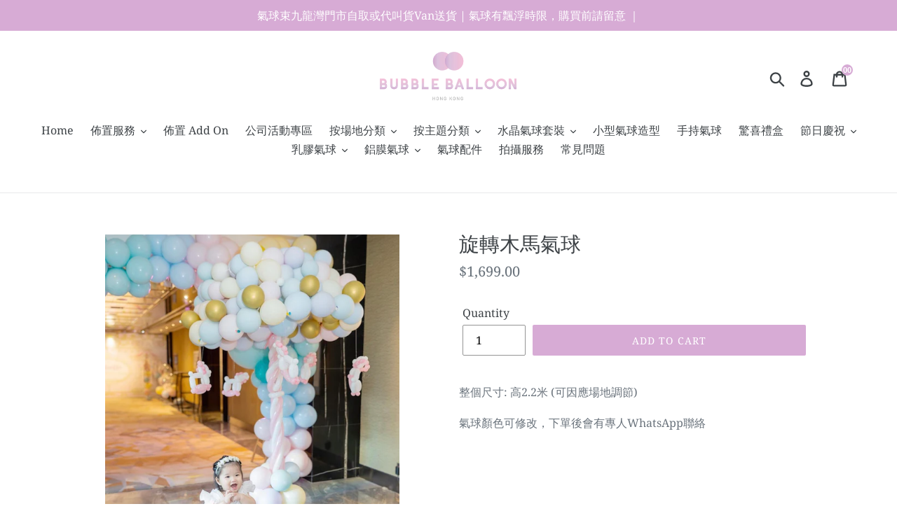

--- FILE ---
content_type: text/html; charset=utf-8
request_url: https://bubbleballoonhk.com/products/%E6%97%8B%E8%BD%89%E6%9C%A8%E9%A6%AC%E6%B0%A3%E7%90%83
body_size: 26887
content:
<!doctype html>
<!--[if IE 9]> <html class="ie9 no-js" lang="en"> <![endif]-->
<!--[if (gt IE 9)|!(IE)]><!--> <html class="no-js" lang="en"> <!--<![endif]-->

<head>
  <link rel="stylesheet" href="https://obscure-escarpment-2240.herokuapp.com/stylesheets/bcpo-front.css">
  <script>var bcpo_product={"id":6942035771576,"title":"旋轉木馬氣球","handle":"旋轉木馬氣球","description":"\u003cp class=\"p1\"\u003e整個尺寸: 高2.2米 (可因應場地調節)\u003cbr\u003e\u003c\/p\u003e\n\u003cp class=\"p1\"\u003e氣球顏色可修改，下單後會有專人WhatsApp聯絡 \u003c\/p\u003e","published_at":"2021-10-14T23:27:30+08:00","created_at":"2021-10-14T23:27:30+08:00","vendor":"Bubble Balloon HK","type":"","tags":[],"price":169900,"price_min":169900,"price_max":169900,"available":true,"price_varies":false,"compare_at_price":null,"compare_at_price_min":0,"compare_at_price_max":0,"compare_at_price_varies":false,"variants":[{"id":40689956159672,"title":"Default Title","option1":"Default Title","option2":null,"option3":null,"sku":"","requires_shipping":true,"taxable":false,"featured_image":null,"available":true,"name":"旋轉木馬氣球","public_title":null,"options":["Default Title"],"price":169900,"weight":0,"compare_at_price":null,"inventory_management":null,"barcode":"","requires_selling_plan":false,"selling_plan_allocations":[]}],"images":["\/\/bubbleballoonhk.com\/cdn\/shop\/products\/IMG_2892.jpg?v=1634225273"],"featured_image":"\/\/bubbleballoonhk.com\/cdn\/shop\/products\/IMG_2892.jpg?v=1634225273","options":["Title"],"media":[{"alt":null,"id":25221783421112,"position":1,"preview_image":{"aspect_ratio":0.809,"height":1446,"width":1170,"src":"\/\/bubbleballoonhk.com\/cdn\/shop\/products\/IMG_2892.jpg?v=1634225273"},"aspect_ratio":0.809,"height":1446,"media_type":"image","src":"\/\/bubbleballoonhk.com\/cdn\/shop\/products\/IMG_2892.jpg?v=1634225273","width":1170}],"requires_selling_plan":false,"selling_plan_groups":[],"content":"\u003cp class=\"p1\"\u003e整個尺寸: 高2.2米 (可因應場地調節)\u003cbr\u003e\u003c\/p\u003e\n\u003cp class=\"p1\"\u003e氣球顏色可修改，下單後會有專人WhatsApp聯絡 \u003c\/p\u003e"};  var bcpo_settings={"shop_currency":"HKD","money_format2":"HK${{amount}}","money_format_without_currency":"${{amount}}"};var inventory_quantity = [];inventory_quantity.push(-2);if(bcpo_product) { for (var i = 0; i < bcpo_product.variants.length; i += 1) { bcpo_product.variants[i].inventory_quantity = inventory_quantity[i]; }}window.bcpo = window.bcpo || {}; bcpo.cart = {"note":null,"attributes":{},"original_total_price":0,"total_price":0,"total_discount":0,"total_weight":0.0,"item_count":0,"items":[],"requires_shipping":false,"currency":"HKD","items_subtotal_price":0,"cart_level_discount_applications":[],"checkout_charge_amount":0}; bcpo.ogFormData = FormData;</script>


<script id="TOS_SCRIPT_ID" href="//bubbleballoonhk.com/cdn/shop/t/1/assets/4d5168583e31eb76995577cf30ac5b58844339415e89eb5418cf1a76dd217e13.json?v=48303494107250413431611555594"></script>


<!-- SEO - All in One -->
<title>旋轉木馬氣球</title>
<meta name="description" content="整個尺寸: 高2.2米 (可因應場地調節) 氣球顏色可修改，下單後會有專人WhatsApp聯絡 " /> 
<meta name="robots" content="index"> 
<meta name="robots" content="follow">

 
<script type="application/ld+json">
{
	"@context": "http://schema.org",
	"@type": "Organization",
	"url": "http://bubbleballoonhk.com"}
</script>

<script type="application/ld+json">
{
  "@context": "http://www.schema.org",
  "@type": "Store","name": "Bubble Balloon HK","url": "https://bubbleballoonhk.com","description": "氣球專門店 出售各類定制氣球 畢業氣球 生日氣球 婚禮氣球 氣球佈置 ","priceRange":"0-500"
,"telephone": "55998664","address": {
    "@type": "PostalAddress","streetAddress": "AddressDrop","addressLocality": "Kowloon Bay","addressRegion": "Kowloon","postalCode": "000000","addressCountry": "Hong Kong SAR"},"geo": {
    "@type": "GeoCoordinates",
    "latitude": "",
    "longitude": ""
  }}
</script> 
<script type="application/ld+json">
{
   "@context": "http://schema.org",
   "@type": "WebSite",
   "url": "https://bubbleballoonhk.com/",
   "potentialAction": {
     "@type": "SearchAction",
     "target": "https://bubbleballoonhk.com/search?q={search_term_string}",
     "query-input": "required name=search_term_string"
   }
}
</script> 
<script type="application/ld+json">
{
	"@context": "http://schema.org",
	"@type": "Product",
    "brand": {
		"@type": "Brand",
		"name": "Bubble Balloon HK"
	},
	"@id" : "https:\/\/bubbleballoonhk.com\/products\/%e6%97%8b%e8%bd%89%e6%9c%a8%e9%a6%ac%e6%b0%a3%e7%90%83",
	"sku": "",
	"description": "整個尺寸: 高2.2米 (可因應場地調節) 氣球顏色可修改，下單後會有專人WhatsApp聯絡 ",
	"url": "https:\/\/bubbleballoonhk.com\/products\/%e6%97%8b%e8%bd%89%e6%9c%a8%e9%a6%ac%e6%b0%a3%e7%90%83",
	"name": "旋轉木馬氣球","image": "https://bubbleballoonhk.com/cdn/shop/products/IMG_2892_grande.jpg?v=1634225273","offers": {
		"@type": "Offer",
		"url" :"https:\/\/bubbleballoonhk.com\/products\/%e6%97%8b%e8%bd%89%e6%9c%a8%e9%a6%ac%e6%b0%a3%e7%90%83",		
        "image": "https://bubbleballoonhk.com/cdn/shop/products/IMG_2892_grande.jpg?v=1634225273",		
        "sku" :"",
		"price": "1699.00",
		"priceCurrency": "HKD",
		"availability": "InStock"
	}}
</script> 
<!-- End - SEO - All in One -->

  <meta charset="utf-8">
  <meta http-equiv="X-UA-Compatible" content="IE=edge,chrome=1">
  <meta name="viewport" content="width=device-width,initial-scale=1">
  <meta name="theme-color" content="#d7abd5">
  <link rel="canonical" href="https://bubbleballoonhk.com/products/%e6%97%8b%e8%bd%89%e6%9c%a8%e9%a6%ac%e6%b0%a3%e7%90%83"><link rel="shortcut icon" href="//bubbleballoonhk.com/cdn/shop/files/ig_logo_32x32.png?v=1613680231" type="image/png"><title>旋轉木馬氣球
&ndash; Bubble Balloon HK</title><meta name="description" content="整個尺寸: 高2.2米 (可因應場地調節) 氣球顏色可修改，下單後會有專人WhatsApp聯絡 "><!-- /snippets/social-meta-tags.liquid -->




<meta property="og:site_name" content="Bubble Balloon HK">
<meta property="og:url" content="https://bubbleballoonhk.com/products/%e6%97%8b%e8%bd%89%e6%9c%a8%e9%a6%ac%e6%b0%a3%e7%90%83">
<meta property="og:title" content="旋轉木馬氣球">
<meta property="og:type" content="product">
<meta property="og:description" content="整個尺寸: 高2.2米 (可因應場地調節) 氣球顏色可修改，下單後會有專人WhatsApp聯絡 ">

  <meta property="og:price:amount" content="1,699.00">
  <meta property="og:price:currency" content="HKD">

<meta property="og:image" content="http://bubbleballoonhk.com/cdn/shop/products/IMG_2892_1200x1200.jpg?v=1634225273">
<meta property="og:image:secure_url" content="https://bubbleballoonhk.com/cdn/shop/products/IMG_2892_1200x1200.jpg?v=1634225273">


<meta name="twitter:card" content="summary_large_image">
<meta name="twitter:title" content="旋轉木馬氣球">
<meta name="twitter:description" content="整個尺寸: 高2.2米 (可因應場地調節) 氣球顏色可修改，下單後會有專人WhatsApp聯絡 ">


  <link href="//bubbleballoonhk.com/cdn/shop/t/1/assets/theme.scss.css?v=46746925825541151661761729698" rel="stylesheet" type="text/css" media="all" />

  <script>
    var theme = {
      strings: {
        addToCart: "Add to cart",
        soldOut: "Sold out",
        unavailable: "Unavailable",
        regularPrice: "Regular price",
        sale: "Sale",
        showMore: "Show More",
        showLess: "Show Less",
        addressError: "Error looking up that address",
        addressNoResults: "No results for that address",
        addressQueryLimit: "You have exceeded the Google API usage limit. Consider upgrading to a \u003ca href=\"https:\/\/developers.google.com\/maps\/premium\/usage-limits\"\u003ePremium Plan\u003c\/a\u003e.",
        authError: "There was a problem authenticating your Google Maps account.",
        newWindow: "Opens in a new window.",
        external: "Opens external website.",
        newWindowExternal: "Opens external website in a new window."
      },
      moneyFormat: "${{amount}}"
    }

    document.documentElement.className = document.documentElement.className.replace('no-js', 'js');
  </script>

  <!--[if (lte IE 9) ]><script src="//bubbleballoonhk.com/cdn/shop/t/1/assets/match-media.min.js?v=22265819453975888031542615987" type="text/javascript"></script><![endif]--><!--[if (gt IE 9)|!(IE)]><!--><script src="//bubbleballoonhk.com/cdn/shop/t/1/assets/lazysizes.js?v=68441465964607740661542615987" async="async"></script><!--<![endif]-->
  <!--[if lte IE 9]><script src="//bubbleballoonhk.com/cdn/shop/t/1/assets/lazysizes.min.js?16094"></script><![endif]-->

  <!--[if (gt IE 9)|!(IE)]><!--><script src="//bubbleballoonhk.com/cdn/shop/t/1/assets/vendor.js?v=121857302354663160541542615987" defer="defer"></script><!--<![endif]-->
  <!--[if lte IE 9]><script src="//bubbleballoonhk.com/cdn/shop/t/1/assets/vendor.js?v=121857302354663160541542615987"></script><![endif]-->

  <!--[if (gt IE 9)|!(IE)]><!--><script src="//bubbleballoonhk.com/cdn/shop/t/1/assets/theme.js?v=12513799077045517171639149875" defer="defer"></script><!--<![endif]-->
  <!--[if lte IE 9]><script src="//bubbleballoonhk.com/cdn/shop/t/1/assets/theme.js?v=12513799077045517171639149875"></script><![endif]-->

  <script>window.performance && window.performance.mark && window.performance.mark('shopify.content_for_header.start');</script><meta name="google-site-verification" content="rlR2Cxb8Ti1XSb8MFyescn-GpTN2zTDwMkC2nPw7Sl8">
<meta id="shopify-digital-wallet" name="shopify-digital-wallet" content="/2949513316/digital_wallets/dialog">
<meta name="shopify-checkout-api-token" content="e29b1619948bd8504f01490c913cbcb7">
<link rel="alternate" type="application/json+oembed" href="https://bubbleballoonhk.com/products/%e6%97%8b%e8%bd%89%e6%9c%a8%e9%a6%ac%e6%b0%a3%e7%90%83.oembed">
<script async="async" src="/checkouts/internal/preloads.js?locale=en-HK"></script>
<script id="apple-pay-shop-capabilities" type="application/json">{"shopId":2949513316,"countryCode":"HK","currencyCode":"HKD","merchantCapabilities":["supports3DS"],"merchantId":"gid:\/\/shopify\/Shop\/2949513316","merchantName":"Bubble Balloon HK","requiredBillingContactFields":["postalAddress","email","phone"],"requiredShippingContactFields":["postalAddress","email","phone"],"shippingType":"shipping","supportedNetworks":["visa","masterCard","amex"],"total":{"type":"pending","label":"Bubble Balloon HK","amount":"1.00"},"shopifyPaymentsEnabled":true,"supportsSubscriptions":true}</script>
<script id="shopify-features" type="application/json">{"accessToken":"e29b1619948bd8504f01490c913cbcb7","betas":["rich-media-storefront-analytics"],"domain":"bubbleballoonhk.com","predictiveSearch":true,"shopId":2949513316,"locale":"en"}</script>
<script>var Shopify = Shopify || {};
Shopify.shop = "bubble-balloon-hk.myshopify.com";
Shopify.locale = "en";
Shopify.currency = {"active":"HKD","rate":"1.0"};
Shopify.country = "HK";
Shopify.theme = {"name":"Bubble Balloon HK","id":34624766052,"schema_name":"Debut","schema_version":"10.0.1","theme_store_id":796,"role":"main"};
Shopify.theme.handle = "null";
Shopify.theme.style = {"id":null,"handle":null};
Shopify.cdnHost = "bubbleballoonhk.com/cdn";
Shopify.routes = Shopify.routes || {};
Shopify.routes.root = "/";</script>
<script type="module">!function(o){(o.Shopify=o.Shopify||{}).modules=!0}(window);</script>
<script>!function(o){function n(){var o=[];function n(){o.push(Array.prototype.slice.apply(arguments))}return n.q=o,n}var t=o.Shopify=o.Shopify||{};t.loadFeatures=n(),t.autoloadFeatures=n()}(window);</script>
<script id="shop-js-analytics" type="application/json">{"pageType":"product"}</script>
<script defer="defer" async type="module" src="//bubbleballoonhk.com/cdn/shopifycloud/shop-js/modules/v2/client.init-shop-cart-sync_C5BV16lS.en.esm.js"></script>
<script defer="defer" async type="module" src="//bubbleballoonhk.com/cdn/shopifycloud/shop-js/modules/v2/chunk.common_CygWptCX.esm.js"></script>
<script type="module">
  await import("//bubbleballoonhk.com/cdn/shopifycloud/shop-js/modules/v2/client.init-shop-cart-sync_C5BV16lS.en.esm.js");
await import("//bubbleballoonhk.com/cdn/shopifycloud/shop-js/modules/v2/chunk.common_CygWptCX.esm.js");

  window.Shopify.SignInWithShop?.initShopCartSync?.({"fedCMEnabled":true,"windoidEnabled":true});

</script>
<script>(function() {
  var isLoaded = false;
  function asyncLoad() {
    if (isLoaded) return;
    isLoaded = true;
    var urls = ["https:\/\/getbutton.io\/shopify\/widget\/2949513316.js?v=1618729294\u0026shop=bubble-balloon-hk.myshopify.com","https:\/\/cdn.roseperl.com\/storepickup\/setting\/bubble-balloon-hk_1765882884.js?shop=bubble-balloon-hk.myshopify.com"];
    for (var i = 0; i < urls.length; i++) {
      var s = document.createElement('script');
      s.type = 'text/javascript';
      s.async = true;
      s.src = urls[i];
      var x = document.getElementsByTagName('script')[0];
      x.parentNode.insertBefore(s, x);
    }
  };
  if(window.attachEvent) {
    window.attachEvent('onload', asyncLoad);
  } else {
    window.addEventListener('load', asyncLoad, false);
  }
})();</script>
<script id="__st">var __st={"a":2949513316,"offset":28800,"reqid":"46404977-12cf-4f64-b139-cd9bb601cd49-1768686736","pageurl":"bubbleballoonhk.com\/products\/%E6%97%8B%E8%BD%89%E6%9C%A8%E9%A6%AC%E6%B0%A3%E7%90%83","u":"051584519026","p":"product","rtyp":"product","rid":6942035771576};</script>
<script>window.ShopifyPaypalV4VisibilityTracking = true;</script>
<script id="captcha-bootstrap">!function(){'use strict';const t='contact',e='account',n='new_comment',o=[[t,t],['blogs',n],['comments',n],[t,'customer']],c=[[e,'customer_login'],[e,'guest_login'],[e,'recover_customer_password'],[e,'create_customer']],r=t=>t.map((([t,e])=>`form[action*='/${t}']:not([data-nocaptcha='true']) input[name='form_type'][value='${e}']`)).join(','),a=t=>()=>t?[...document.querySelectorAll(t)].map((t=>t.form)):[];function s(){const t=[...o],e=r(t);return a(e)}const i='password',u='form_key',d=['recaptcha-v3-token','g-recaptcha-response','h-captcha-response',i],f=()=>{try{return window.sessionStorage}catch{return}},m='__shopify_v',_=t=>t.elements[u];function p(t,e,n=!1){try{const o=window.sessionStorage,c=JSON.parse(o.getItem(e)),{data:r}=function(t){const{data:e,action:n}=t;return t[m]||n?{data:e,action:n}:{data:t,action:n}}(c);for(const[e,n]of Object.entries(r))t.elements[e]&&(t.elements[e].value=n);n&&o.removeItem(e)}catch(o){console.error('form repopulation failed',{error:o})}}const l='form_type',E='cptcha';function T(t){t.dataset[E]=!0}const w=window,h=w.document,L='Shopify',v='ce_forms',y='captcha';let A=!1;((t,e)=>{const n=(g='f06e6c50-85a8-45c8-87d0-21a2b65856fe',I='https://cdn.shopify.com/shopifycloud/storefront-forms-hcaptcha/ce_storefront_forms_captcha_hcaptcha.v1.5.2.iife.js',D={infoText:'Protected by hCaptcha',privacyText:'Privacy',termsText:'Terms'},(t,e,n)=>{const o=w[L][v],c=o.bindForm;if(c)return c(t,g,e,D).then(n);var r;o.q.push([[t,g,e,D],n]),r=I,A||(h.body.append(Object.assign(h.createElement('script'),{id:'captcha-provider',async:!0,src:r})),A=!0)});var g,I,D;w[L]=w[L]||{},w[L][v]=w[L][v]||{},w[L][v].q=[],w[L][y]=w[L][y]||{},w[L][y].protect=function(t,e){n(t,void 0,e),T(t)},Object.freeze(w[L][y]),function(t,e,n,w,h,L){const[v,y,A,g]=function(t,e,n){const i=e?o:[],u=t?c:[],d=[...i,...u],f=r(d),m=r(i),_=r(d.filter((([t,e])=>n.includes(e))));return[a(f),a(m),a(_),s()]}(w,h,L),I=t=>{const e=t.target;return e instanceof HTMLFormElement?e:e&&e.form},D=t=>v().includes(t);t.addEventListener('submit',(t=>{const e=I(t);if(!e)return;const n=D(e)&&!e.dataset.hcaptchaBound&&!e.dataset.recaptchaBound,o=_(e),c=g().includes(e)&&(!o||!o.value);(n||c)&&t.preventDefault(),c&&!n&&(function(t){try{if(!f())return;!function(t){const e=f();if(!e)return;const n=_(t);if(!n)return;const o=n.value;o&&e.removeItem(o)}(t);const e=Array.from(Array(32),(()=>Math.random().toString(36)[2])).join('');!function(t,e){_(t)||t.append(Object.assign(document.createElement('input'),{type:'hidden',name:u})),t.elements[u].value=e}(t,e),function(t,e){const n=f();if(!n)return;const o=[...t.querySelectorAll(`input[type='${i}']`)].map((({name:t})=>t)),c=[...d,...o],r={};for(const[a,s]of new FormData(t).entries())c.includes(a)||(r[a]=s);n.setItem(e,JSON.stringify({[m]:1,action:t.action,data:r}))}(t,e)}catch(e){console.error('failed to persist form',e)}}(e),e.submit())}));const S=(t,e)=>{t&&!t.dataset[E]&&(n(t,e.some((e=>e===t))),T(t))};for(const o of['focusin','change'])t.addEventListener(o,(t=>{const e=I(t);D(e)&&S(e,y())}));const B=e.get('form_key'),M=e.get(l),P=B&&M;t.addEventListener('DOMContentLoaded',(()=>{const t=y();if(P)for(const e of t)e.elements[l].value===M&&p(e,B);[...new Set([...A(),...v().filter((t=>'true'===t.dataset.shopifyCaptcha))])].forEach((e=>S(e,t)))}))}(h,new URLSearchParams(w.location.search),n,t,e,['guest_login'])})(!0,!0)}();</script>
<script integrity="sha256-4kQ18oKyAcykRKYeNunJcIwy7WH5gtpwJnB7kiuLZ1E=" data-source-attribution="shopify.loadfeatures" defer="defer" src="//bubbleballoonhk.com/cdn/shopifycloud/storefront/assets/storefront/load_feature-a0a9edcb.js" crossorigin="anonymous"></script>
<script data-source-attribution="shopify.dynamic_checkout.dynamic.init">var Shopify=Shopify||{};Shopify.PaymentButton=Shopify.PaymentButton||{isStorefrontPortableWallets:!0,init:function(){window.Shopify.PaymentButton.init=function(){};var t=document.createElement("script");t.src="https://bubbleballoonhk.com/cdn/shopifycloud/portable-wallets/latest/portable-wallets.en.js",t.type="module",document.head.appendChild(t)}};
</script>
<script data-source-attribution="shopify.dynamic_checkout.buyer_consent">
  function portableWalletsHideBuyerConsent(e){var t=document.getElementById("shopify-buyer-consent"),n=document.getElementById("shopify-subscription-policy-button");t&&n&&(t.classList.add("hidden"),t.setAttribute("aria-hidden","true"),n.removeEventListener("click",e))}function portableWalletsShowBuyerConsent(e){var t=document.getElementById("shopify-buyer-consent"),n=document.getElementById("shopify-subscription-policy-button");t&&n&&(t.classList.remove("hidden"),t.removeAttribute("aria-hidden"),n.addEventListener("click",e))}window.Shopify?.PaymentButton&&(window.Shopify.PaymentButton.hideBuyerConsent=portableWalletsHideBuyerConsent,window.Shopify.PaymentButton.showBuyerConsent=portableWalletsShowBuyerConsent);
</script>
<script data-source-attribution="shopify.dynamic_checkout.cart.bootstrap">document.addEventListener("DOMContentLoaded",(function(){function t(){return document.querySelector("shopify-accelerated-checkout-cart, shopify-accelerated-checkout")}if(t())Shopify.PaymentButton.init();else{new MutationObserver((function(e,n){t()&&(Shopify.PaymentButton.init(),n.disconnect())})).observe(document.body,{childList:!0,subtree:!0})}}));
</script>
<link id="shopify-accelerated-checkout-styles" rel="stylesheet" media="screen" href="https://bubbleballoonhk.com/cdn/shopifycloud/portable-wallets/latest/accelerated-checkout-backwards-compat.css" crossorigin="anonymous">
<style id="shopify-accelerated-checkout-cart">
        #shopify-buyer-consent {
  margin-top: 1em;
  display: inline-block;
  width: 100%;
}

#shopify-buyer-consent.hidden {
  display: none;
}

#shopify-subscription-policy-button {
  background: none;
  border: none;
  padding: 0;
  text-decoration: underline;
  font-size: inherit;
  cursor: pointer;
}

#shopify-subscription-policy-button::before {
  box-shadow: none;
}

      </style>

<script>window.performance && window.performance.mark && window.performance.mark('shopify.content_for_header.end');</script>
  <script id="vopo-head">(function () { if (((document.documentElement.innerHTML.includes('asyncLoad') && !document.documentElement.innerHTML.includes('\\/obscure' + '-escarpment-2240')) || (window.bcpo && bcpo.disabled)) && !window.location.href.match(/[&?]yesbcpo/)) return; var script = document.createElement('script'); script.src = "https://obscure-escarpment-2240.herokuapp.com/js/best_custom_product_options.js?shop=bubble-balloon-hk.myshopify.com"; var vopoHead = document.getElementById('vopo-head'); vopoHead.parentNode.insertBefore(script, vopoHead); })();</script>


<script>
    window.BOLD = window.BOLD || {};
        window.BOLD.options = window.BOLD.options || {};
        window.BOLD.options.settings = window.BOLD.options.settings || {};
        window.BOLD.options.settings.v1_variant_mode = window.BOLD.options.settings.v1_variant_mode || true;
        window.BOLD.options.settings.hybrid_fix_auto_insert_inputs =
        window.BOLD.options.settings.hybrid_fix_auto_insert_inputs || true;
</script>

<script>window.BOLD = window.BOLD || {};
    window.BOLD.common = window.BOLD.common || {};
    window.BOLD.common.Shopify = window.BOLD.common.Shopify || {};
    window.BOLD.common.Shopify.shop = {
      domain: 'bubbleballoonhk.com',
      permanent_domain: 'bubble-balloon-hk.myshopify.com',
      url: 'https://bubbleballoonhk.com',
      secure_url: 'https://bubbleballoonhk.com',
      money_format: "${{amount}}",
      currency: "HKD"
    };
    window.BOLD.common.Shopify.customer = {
      id: null,
      tags: null,
    };
    window.BOLD.common.Shopify.cart = {"note":null,"attributes":{},"original_total_price":0,"total_price":0,"total_discount":0,"total_weight":0.0,"item_count":0,"items":[],"requires_shipping":false,"currency":"HKD","items_subtotal_price":0,"cart_level_discount_applications":[],"checkout_charge_amount":0};
    window.BOLD.common.template = 'product';window.BOLD.common.Shopify.formatMoney = function(money, format) {
        function n(t, e) {
            return "undefined" == typeof t ? e : t
        }
        function r(t, e, r, i) {
            if (e = n(e, 2),
                r = n(r, ","),
                i = n(i, "."),
            isNaN(t) || null == t)
                return 0;
            t = (t / 100).toFixed(e);
            var o = t.split(".")
                , a = o[0].replace(/(\d)(?=(\d\d\d)+(?!\d))/g, "$1" + r)
                , s = o[1] ? i + o[1] : "";
            return a + s
        }
        "string" == typeof money && (money = money.replace(".", ""));
        var i = ""
            , o = /\{\{\s*(\w+)\s*\}\}/
            , a = format || window.BOLD.common.Shopify.shop.money_format || window.Shopify.money_format || "$ {{ amount }}";
        switch (a.match(o)[1]) {
            case "amount":
                i = r(money, 2, ",", ".");
                break;
            case "amount_no_decimals":
                i = r(money, 0, ",", ".");
                break;
            case "amount_with_comma_separator":
                i = r(money, 2, ".", ",");
                break;
            case "amount_no_decimals_with_comma_separator":
                i = r(money, 0, ".", ",");
                break;
            case "amount_with_space_separator":
                i = r(money, 2, " ", ",");
                break;
            case "amount_no_decimals_with_space_separator":
                i = r(money, 0, " ", ",");
                break;
            case "amount_with_apostrophe_separator":
                i = r(money, 2, "'", ".");
                break;
        }
        return a.replace(o, i);
    };
    window.BOLD.common.Shopify.saveProduct = function (handle, product) {
      if (typeof handle === 'string' && typeof window.BOLD.common.Shopify.products[handle] === 'undefined') {
        if (typeof product === 'number') {
          window.BOLD.common.Shopify.handles[product] = handle;
          product = { id: product };
        }
        window.BOLD.common.Shopify.products[handle] = product;
      }
    };
    window.BOLD.common.Shopify.saveVariant = function (variant_id, variant) {
      if (typeof variant_id === 'number' && typeof window.BOLD.common.Shopify.variants[variant_id] === 'undefined') {
        window.BOLD.common.Shopify.variants[variant_id] = variant;
      }
    };window.BOLD.common.Shopify.products = window.BOLD.common.Shopify.products || {};
    window.BOLD.common.Shopify.variants = window.BOLD.common.Shopify.variants || {};
    window.BOLD.common.Shopify.handles = window.BOLD.common.Shopify.handles || {};window.BOLD.common.Shopify.handle = "旋轉木馬氣球"
window.BOLD.common.Shopify.saveProduct("旋轉木馬氣球", 6942035771576);window.BOLD.common.Shopify.saveVariant(40689956159672, { product_id: 6942035771576, product_handle: "旋轉木馬氣球", price: 169900, group_id: '', csp_metafield: {}});window.BOLD.apps_installed = {"Product Options":2} || {};window.BOLD.common.Shopify.metafields = window.BOLD.common.Shopify.metafields || {};window.BOLD.common.Shopify.metafields["bold_rp"] = {};window.BOLD.common.Shopify.metafields["bold_csp_defaults"] = {};window.BOLD.common.cacheParams = window.BOLD.common.cacheParams || {};
    window.BOLD.common.cacheParams.options = 1668015308;
</script>

<script>
    window.BOLD.common.cacheParams.options = 1768531384;
</script>
<link href="//bubbleballoonhk.com/cdn/shop/t/1/assets/bold-options.css?v=166922751135026730891620100800" rel="stylesheet" type="text/css" media="all" />
<script defer src="https://options.shopapps.site/js/options.js"></script><script>
          var currentScript = document.currentScript || document.scripts[document.scripts.length - 1];
          var boldVariantIds =[40689956159672];
          var boldProductHandle ="旋轉木馬氣球";
          var BOLD = BOLD || {};
          BOLD.products = BOLD.products || {};
          BOLD.variant_lookup = BOLD.variant_lookup || {};
          if (window.BOLD && !BOLD.common) {
              BOLD.common = BOLD.common || {};
              BOLD.common.Shopify = BOLD.common.Shopify || {};
              window.BOLD.common.Shopify.products = window.BOLD.common.Shopify.products || {};
              window.BOLD.common.Shopify.variants = window.BOLD.common.Shopify.variants || {};
              window.BOLD.common.Shopify.handles = window.BOLD.common.Shopify.handles || {};
              window.BOLD.common.Shopify.saveProduct = function (handle, product) {
                  if (typeof handle === 'string' && typeof window.BOLD.common.Shopify.products[handle] === 'undefined') {
                      if (typeof product === 'number') {
                          window.BOLD.common.Shopify.handles[product] = handle;
                          product = { id: product };
                      }
                      window.BOLD.common.Shopify.products[handle] = product;
                  }
              };
              window.BOLD.common.Shopify.saveVariant = function (variant_id, variant) {
                  if (typeof variant_id === 'number' && typeof window.BOLD.common.Shopify.variants[variant_id] === 'undefined') {
                      window.BOLD.common.Shopify.variants[variant_id] = variant;
                  }
              };
          }

          for (var boldIndex = 0; boldIndex < boldVariantIds.length; boldIndex = boldIndex + 1) {
            BOLD.variant_lookup[boldVariantIds[boldIndex]] = boldProductHandle;
          }

          BOLD.products[boldProductHandle] ={
    "id":6942035771576,
    "title":"旋轉木馬氣球","handle":"旋轉木馬氣球",
    "description":"\u003cp class=\"p1\"\u003e整個尺寸: 高2.2米 (可因應場地調節)\u003cbr\u003e\u003c\/p\u003e\n\u003cp class=\"p1\"\u003e氣球顏色可修改，下單後會有專人WhatsApp聯絡 \u003c\/p\u003e",
    "published_at":"2021-10-14T23:27:30",
    "created_at":"2021-10-14T23:27:30",
    "vendor":"Bubble Balloon HK",
    "type":"",
    "tags":[],
    "price":169900,
    "price_min":169900,
    "price_max":169900,
    "price_varies":false,
    "compare_at_price":null,
    "compare_at_price_min":0,
    "compare_at_price_max":0,
    "compare_at_price_varies":false,
    "all_variant_ids":[40689956159672],
    "variants":[{"id":40689956159672,"title":"Default Title","option1":"Default Title","option2":null,"option3":null,"sku":"","requires_shipping":true,"taxable":false,"featured_image":null,"available":true,"name":"旋轉木馬氣球","public_title":null,"options":["Default Title"],"price":169900,"weight":0,"compare_at_price":null,"inventory_management":null,"barcode":"","requires_selling_plan":false,"selling_plan_allocations":[]}],
    "available":null,"images":["\/\/bubbleballoonhk.com\/cdn\/shop\/products\/IMG_2892.jpg?v=1634225273"],"featured_image":"\/\/bubbleballoonhk.com\/cdn\/shop\/products\/IMG_2892.jpg?v=1634225273",
    "options":["Title"],
    "url":"\/products\/%E6%97%8B%E8%BD%89%E6%9C%A8%E9%A6%AC%E6%B0%A3%E7%90%83"};var boldCSPMetafields = {};
          var boldTempProduct ={"id":6942035771576,"title":"旋轉木馬氣球","handle":"旋轉木馬氣球","description":"\u003cp class=\"p1\"\u003e整個尺寸: 高2.2米 (可因應場地調節)\u003cbr\u003e\u003c\/p\u003e\n\u003cp class=\"p1\"\u003e氣球顏色可修改，下單後會有專人WhatsApp聯絡 \u003c\/p\u003e","published_at":"2021-10-14T23:27:30+08:00","created_at":"2021-10-14T23:27:30+08:00","vendor":"Bubble Balloon HK","type":"","tags":[],"price":169900,"price_min":169900,"price_max":169900,"available":true,"price_varies":false,"compare_at_price":null,"compare_at_price_min":0,"compare_at_price_max":0,"compare_at_price_varies":false,"variants":[{"id":40689956159672,"title":"Default Title","option1":"Default Title","option2":null,"option3":null,"sku":"","requires_shipping":true,"taxable":false,"featured_image":null,"available":true,"name":"旋轉木馬氣球","public_title":null,"options":["Default Title"],"price":169900,"weight":0,"compare_at_price":null,"inventory_management":null,"barcode":"","requires_selling_plan":false,"selling_plan_allocations":[]}],"images":["\/\/bubbleballoonhk.com\/cdn\/shop\/products\/IMG_2892.jpg?v=1634225273"],"featured_image":"\/\/bubbleballoonhk.com\/cdn\/shop\/products\/IMG_2892.jpg?v=1634225273","options":["Title"],"media":[{"alt":null,"id":25221783421112,"position":1,"preview_image":{"aspect_ratio":0.809,"height":1446,"width":1170,"src":"\/\/bubbleballoonhk.com\/cdn\/shop\/products\/IMG_2892.jpg?v=1634225273"},"aspect_ratio":0.809,"height":1446,"media_type":"image","src":"\/\/bubbleballoonhk.com\/cdn\/shop\/products\/IMG_2892.jpg?v=1634225273","width":1170}],"requires_selling_plan":false,"selling_plan_groups":[],"content":"\u003cp class=\"p1\"\u003e整個尺寸: 高2.2米 (可因應場地調節)\u003cbr\u003e\u003c\/p\u003e\n\u003cp class=\"p1\"\u003e氣球顏色可修改，下單後會有專人WhatsApp聯絡 \u003c\/p\u003e"};
          var bold_rp =[{}];
          if(boldTempProduct){
            window.BOLD.common.Shopify.saveProduct(boldTempProduct.handle, boldTempProduct.id);
            for (var boldIndex = 0; boldTempProduct && boldIndex < boldTempProduct.variants.length; boldIndex = boldIndex + 1){
              var rp_group_id = bold_rp[boldIndex].rp_group_id ? '' + bold_rp[boldIndex].rp_group_id : '';
              window.BOLD.common.Shopify.saveVariant(
                  boldTempProduct.variants[boldIndex].id,
                  {
                    product_id: boldTempProduct.id,
                    product_handle: boldTempProduct.handle,
                    price: boldTempProduct.variants[boldIndex].price,
                    group_id: rp_group_id,
                    csp_metafield: boldCSPMetafields[boldTempProduct.variants[boldIndex].id]
                  }
              );
            }
          }

          currentScript.parentNode.removeChild(currentScript);
        </script><link rel="stylesheet" type="text/css" href='//bubbleballoonhk.com/cdn/shop/t/1/assets/sca.storepickup.css?v=92770895617968769951550596863' />

 

<script>window.__pagefly_analytics_settings__={"version":2,"visits":302,"dashboardVisits":"60","defaultTrialDay":14,"storefrontPassword":"","acceptGDPR":true,"pageflyThemeId":69059641444,"migratedSections":true,"klaviyoListKey":"MFNKPU","planMigrated":true,"install_app":"1","create_first_home_page":"1","first_visit_pricing_plan":"1","publish_first_home_page":"1","create_first_regular_page":"1","publish_first_regular_page":"1","create_first_product_page":"1","publish_first_product_page":"1"};</script>
 
















<div class="evm-wiser-popup-mainsection"></div>	<!-- BEGIN app block: shopify://apps/pagefly-page-builder/blocks/app-embed/83e179f7-59a0-4589-8c66-c0dddf959200 -->

<!-- BEGIN app snippet: pagefly-cro-ab-testing-main -->







<script>
  ;(function () {
    const url = new URL(window.location)
    const viewParam = url.searchParams.get('view')
    if (viewParam && viewParam.includes('variant-pf-')) {
      url.searchParams.set('pf_v', viewParam)
      url.searchParams.delete('view')
      window.history.replaceState({}, '', url)
    }
  })()
</script>



<script type='module'>
  
  window.PAGEFLY_CRO = window.PAGEFLY_CRO || {}

  window.PAGEFLY_CRO['data_debug'] = {
    original_template_suffix: "all_products",
    allow_ab_test: false,
    ab_test_start_time: 0,
    ab_test_end_time: 0,
    today_date_time: 1768686737000,
  }
  window.PAGEFLY_CRO['GA4'] = { enabled: false}
</script>

<!-- END app snippet -->








  <script src='https://cdn.shopify.com/extensions/019bb4f9-aed6-78a3-be91-e9d44663e6bf/pagefly-page-builder-215/assets/pagefly-helper.js' defer='defer'></script>

  <script src='https://cdn.shopify.com/extensions/019bb4f9-aed6-78a3-be91-e9d44663e6bf/pagefly-page-builder-215/assets/pagefly-general-helper.js' defer='defer'></script>

  <script src='https://cdn.shopify.com/extensions/019bb4f9-aed6-78a3-be91-e9d44663e6bf/pagefly-page-builder-215/assets/pagefly-snap-slider.js' defer='defer'></script>

  <script src='https://cdn.shopify.com/extensions/019bb4f9-aed6-78a3-be91-e9d44663e6bf/pagefly-page-builder-215/assets/pagefly-slideshow-v3.js' defer='defer'></script>

  <script src='https://cdn.shopify.com/extensions/019bb4f9-aed6-78a3-be91-e9d44663e6bf/pagefly-page-builder-215/assets/pagefly-slideshow-v4.js' defer='defer'></script>

  <script src='https://cdn.shopify.com/extensions/019bb4f9-aed6-78a3-be91-e9d44663e6bf/pagefly-page-builder-215/assets/pagefly-glider.js' defer='defer'></script>

  <script src='https://cdn.shopify.com/extensions/019bb4f9-aed6-78a3-be91-e9d44663e6bf/pagefly-page-builder-215/assets/pagefly-slideshow-v1-v2.js' defer='defer'></script>

  <script src='https://cdn.shopify.com/extensions/019bb4f9-aed6-78a3-be91-e9d44663e6bf/pagefly-page-builder-215/assets/pagefly-product-media.js' defer='defer'></script>

  <script src='https://cdn.shopify.com/extensions/019bb4f9-aed6-78a3-be91-e9d44663e6bf/pagefly-page-builder-215/assets/pagefly-product.js' defer='defer'></script>


<script id='pagefly-helper-data' type='application/json'>
  {
    "page_optimization": {
      "assets_prefetching": false
    },
    "elements_asset_mapper": {
      "Accordion": "https://cdn.shopify.com/extensions/019bb4f9-aed6-78a3-be91-e9d44663e6bf/pagefly-page-builder-215/assets/pagefly-accordion.js",
      "Accordion3": "https://cdn.shopify.com/extensions/019bb4f9-aed6-78a3-be91-e9d44663e6bf/pagefly-page-builder-215/assets/pagefly-accordion3.js",
      "CountDown": "https://cdn.shopify.com/extensions/019bb4f9-aed6-78a3-be91-e9d44663e6bf/pagefly-page-builder-215/assets/pagefly-countdown.js",
      "GMap1": "https://cdn.shopify.com/extensions/019bb4f9-aed6-78a3-be91-e9d44663e6bf/pagefly-page-builder-215/assets/pagefly-gmap.js",
      "GMap2": "https://cdn.shopify.com/extensions/019bb4f9-aed6-78a3-be91-e9d44663e6bf/pagefly-page-builder-215/assets/pagefly-gmap.js",
      "GMapBasicV2": "https://cdn.shopify.com/extensions/019bb4f9-aed6-78a3-be91-e9d44663e6bf/pagefly-page-builder-215/assets/pagefly-gmap.js",
      "GMapAdvancedV2": "https://cdn.shopify.com/extensions/019bb4f9-aed6-78a3-be91-e9d44663e6bf/pagefly-page-builder-215/assets/pagefly-gmap.js",
      "HTML.Video": "https://cdn.shopify.com/extensions/019bb4f9-aed6-78a3-be91-e9d44663e6bf/pagefly-page-builder-215/assets/pagefly-htmlvideo.js",
      "HTML.Video2": "https://cdn.shopify.com/extensions/019bb4f9-aed6-78a3-be91-e9d44663e6bf/pagefly-page-builder-215/assets/pagefly-htmlvideo2.js",
      "HTML.Video3": "https://cdn.shopify.com/extensions/019bb4f9-aed6-78a3-be91-e9d44663e6bf/pagefly-page-builder-215/assets/pagefly-htmlvideo2.js",
      "BackgroundVideo": "https://cdn.shopify.com/extensions/019bb4f9-aed6-78a3-be91-e9d44663e6bf/pagefly-page-builder-215/assets/pagefly-htmlvideo2.js",
      "Instagram": "https://cdn.shopify.com/extensions/019bb4f9-aed6-78a3-be91-e9d44663e6bf/pagefly-page-builder-215/assets/pagefly-instagram.js",
      "Instagram2": "https://cdn.shopify.com/extensions/019bb4f9-aed6-78a3-be91-e9d44663e6bf/pagefly-page-builder-215/assets/pagefly-instagram.js",
      "Insta3": "https://cdn.shopify.com/extensions/019bb4f9-aed6-78a3-be91-e9d44663e6bf/pagefly-page-builder-215/assets/pagefly-instagram3.js",
      "Tabs": "https://cdn.shopify.com/extensions/019bb4f9-aed6-78a3-be91-e9d44663e6bf/pagefly-page-builder-215/assets/pagefly-tab.js",
      "Tabs3": "https://cdn.shopify.com/extensions/019bb4f9-aed6-78a3-be91-e9d44663e6bf/pagefly-page-builder-215/assets/pagefly-tab3.js",
      "ProductBox": "https://cdn.shopify.com/extensions/019bb4f9-aed6-78a3-be91-e9d44663e6bf/pagefly-page-builder-215/assets/pagefly-cart.js",
      "FBPageBox2": "https://cdn.shopify.com/extensions/019bb4f9-aed6-78a3-be91-e9d44663e6bf/pagefly-page-builder-215/assets/pagefly-facebook.js",
      "FBLikeButton2": "https://cdn.shopify.com/extensions/019bb4f9-aed6-78a3-be91-e9d44663e6bf/pagefly-page-builder-215/assets/pagefly-facebook.js",
      "TwitterFeed2": "https://cdn.shopify.com/extensions/019bb4f9-aed6-78a3-be91-e9d44663e6bf/pagefly-page-builder-215/assets/pagefly-twitter.js",
      "Paragraph4": "https://cdn.shopify.com/extensions/019bb4f9-aed6-78a3-be91-e9d44663e6bf/pagefly-page-builder-215/assets/pagefly-paragraph4.js",

      "AliReviews": "https://cdn.shopify.com/extensions/019bb4f9-aed6-78a3-be91-e9d44663e6bf/pagefly-page-builder-215/assets/pagefly-3rd-elements.js",
      "BackInStock": "https://cdn.shopify.com/extensions/019bb4f9-aed6-78a3-be91-e9d44663e6bf/pagefly-page-builder-215/assets/pagefly-3rd-elements.js",
      "GloboBackInStock": "https://cdn.shopify.com/extensions/019bb4f9-aed6-78a3-be91-e9d44663e6bf/pagefly-page-builder-215/assets/pagefly-3rd-elements.js",
      "GrowaveWishlist": "https://cdn.shopify.com/extensions/019bb4f9-aed6-78a3-be91-e9d44663e6bf/pagefly-page-builder-215/assets/pagefly-3rd-elements.js",
      "InfiniteOptionsShopPad": "https://cdn.shopify.com/extensions/019bb4f9-aed6-78a3-be91-e9d44663e6bf/pagefly-page-builder-215/assets/pagefly-3rd-elements.js",
      "InkybayProductPersonalizer": "https://cdn.shopify.com/extensions/019bb4f9-aed6-78a3-be91-e9d44663e6bf/pagefly-page-builder-215/assets/pagefly-3rd-elements.js",
      "LimeSpot": "https://cdn.shopify.com/extensions/019bb4f9-aed6-78a3-be91-e9d44663e6bf/pagefly-page-builder-215/assets/pagefly-3rd-elements.js",
      "Loox": "https://cdn.shopify.com/extensions/019bb4f9-aed6-78a3-be91-e9d44663e6bf/pagefly-page-builder-215/assets/pagefly-3rd-elements.js",
      "Opinew": "https://cdn.shopify.com/extensions/019bb4f9-aed6-78a3-be91-e9d44663e6bf/pagefly-page-builder-215/assets/pagefly-3rd-elements.js",
      "Powr": "https://cdn.shopify.com/extensions/019bb4f9-aed6-78a3-be91-e9d44663e6bf/pagefly-page-builder-215/assets/pagefly-3rd-elements.js",
      "ProductReviews": "https://cdn.shopify.com/extensions/019bb4f9-aed6-78a3-be91-e9d44663e6bf/pagefly-page-builder-215/assets/pagefly-3rd-elements.js",
      "PushOwl": "https://cdn.shopify.com/extensions/019bb4f9-aed6-78a3-be91-e9d44663e6bf/pagefly-page-builder-215/assets/pagefly-3rd-elements.js",
      "ReCharge": "https://cdn.shopify.com/extensions/019bb4f9-aed6-78a3-be91-e9d44663e6bf/pagefly-page-builder-215/assets/pagefly-3rd-elements.js",
      "Rivyo": "https://cdn.shopify.com/extensions/019bb4f9-aed6-78a3-be91-e9d44663e6bf/pagefly-page-builder-215/assets/pagefly-3rd-elements.js",
      "TrackingMore": "https://cdn.shopify.com/extensions/019bb4f9-aed6-78a3-be91-e9d44663e6bf/pagefly-page-builder-215/assets/pagefly-3rd-elements.js",
      "Vitals": "https://cdn.shopify.com/extensions/019bb4f9-aed6-78a3-be91-e9d44663e6bf/pagefly-page-builder-215/assets/pagefly-3rd-elements.js",
      "Wiser": "https://cdn.shopify.com/extensions/019bb4f9-aed6-78a3-be91-e9d44663e6bf/pagefly-page-builder-215/assets/pagefly-3rd-elements.js"
    },
    "custom_elements_mapper": {
      "pf-click-action-element": "https://cdn.shopify.com/extensions/019bb4f9-aed6-78a3-be91-e9d44663e6bf/pagefly-page-builder-215/assets/pagefly-click-action-element.js",
      "pf-dialog-element": "https://cdn.shopify.com/extensions/019bb4f9-aed6-78a3-be91-e9d44663e6bf/pagefly-page-builder-215/assets/pagefly-dialog-element.js"
    }
  }
</script>


<!-- END app block --><link href="https://monorail-edge.shopifysvc.com" rel="dns-prefetch">
<script>(function(){if ("sendBeacon" in navigator && "performance" in window) {try {var session_token_from_headers = performance.getEntriesByType('navigation')[0].serverTiming.find(x => x.name == '_s').description;} catch {var session_token_from_headers = undefined;}var session_cookie_matches = document.cookie.match(/_shopify_s=([^;]*)/);var session_token_from_cookie = session_cookie_matches && session_cookie_matches.length === 2 ? session_cookie_matches[1] : "";var session_token = session_token_from_headers || session_token_from_cookie || "";function handle_abandonment_event(e) {var entries = performance.getEntries().filter(function(entry) {return /monorail-edge.shopifysvc.com/.test(entry.name);});if (!window.abandonment_tracked && entries.length === 0) {window.abandonment_tracked = true;var currentMs = Date.now();var navigation_start = performance.timing.navigationStart;var payload = {shop_id: 2949513316,url: window.location.href,navigation_start,duration: currentMs - navigation_start,session_token,page_type: "product"};window.navigator.sendBeacon("https://monorail-edge.shopifysvc.com/v1/produce", JSON.stringify({schema_id: "online_store_buyer_site_abandonment/1.1",payload: payload,metadata: {event_created_at_ms: currentMs,event_sent_at_ms: currentMs}}));}}window.addEventListener('pagehide', handle_abandonment_event);}}());</script>
<script id="web-pixels-manager-setup">(function e(e,d,r,n,o){if(void 0===o&&(o={}),!Boolean(null===(a=null===(i=window.Shopify)||void 0===i?void 0:i.analytics)||void 0===a?void 0:a.replayQueue)){var i,a;window.Shopify=window.Shopify||{};var t=window.Shopify;t.analytics=t.analytics||{};var s=t.analytics;s.replayQueue=[],s.publish=function(e,d,r){return s.replayQueue.push([e,d,r]),!0};try{self.performance.mark("wpm:start")}catch(e){}var l=function(){var e={modern:/Edge?\/(1{2}[4-9]|1[2-9]\d|[2-9]\d{2}|\d{4,})\.\d+(\.\d+|)|Firefox\/(1{2}[4-9]|1[2-9]\d|[2-9]\d{2}|\d{4,})\.\d+(\.\d+|)|Chrom(ium|e)\/(9{2}|\d{3,})\.\d+(\.\d+|)|(Maci|X1{2}).+ Version\/(15\.\d+|(1[6-9]|[2-9]\d|\d{3,})\.\d+)([,.]\d+|)( \(\w+\)|)( Mobile\/\w+|) Safari\/|Chrome.+OPR\/(9{2}|\d{3,})\.\d+\.\d+|(CPU[ +]OS|iPhone[ +]OS|CPU[ +]iPhone|CPU IPhone OS|CPU iPad OS)[ +]+(15[._]\d+|(1[6-9]|[2-9]\d|\d{3,})[._]\d+)([._]\d+|)|Android:?[ /-](13[3-9]|1[4-9]\d|[2-9]\d{2}|\d{4,})(\.\d+|)(\.\d+|)|Android.+Firefox\/(13[5-9]|1[4-9]\d|[2-9]\d{2}|\d{4,})\.\d+(\.\d+|)|Android.+Chrom(ium|e)\/(13[3-9]|1[4-9]\d|[2-9]\d{2}|\d{4,})\.\d+(\.\d+|)|SamsungBrowser\/([2-9]\d|\d{3,})\.\d+/,legacy:/Edge?\/(1[6-9]|[2-9]\d|\d{3,})\.\d+(\.\d+|)|Firefox\/(5[4-9]|[6-9]\d|\d{3,})\.\d+(\.\d+|)|Chrom(ium|e)\/(5[1-9]|[6-9]\d|\d{3,})\.\d+(\.\d+|)([\d.]+$|.*Safari\/(?![\d.]+ Edge\/[\d.]+$))|(Maci|X1{2}).+ Version\/(10\.\d+|(1[1-9]|[2-9]\d|\d{3,})\.\d+)([,.]\d+|)( \(\w+\)|)( Mobile\/\w+|) Safari\/|Chrome.+OPR\/(3[89]|[4-9]\d|\d{3,})\.\d+\.\d+|(CPU[ +]OS|iPhone[ +]OS|CPU[ +]iPhone|CPU IPhone OS|CPU iPad OS)[ +]+(10[._]\d+|(1[1-9]|[2-9]\d|\d{3,})[._]\d+)([._]\d+|)|Android:?[ /-](13[3-9]|1[4-9]\d|[2-9]\d{2}|\d{4,})(\.\d+|)(\.\d+|)|Mobile Safari.+OPR\/([89]\d|\d{3,})\.\d+\.\d+|Android.+Firefox\/(13[5-9]|1[4-9]\d|[2-9]\d{2}|\d{4,})\.\d+(\.\d+|)|Android.+Chrom(ium|e)\/(13[3-9]|1[4-9]\d|[2-9]\d{2}|\d{4,})\.\d+(\.\d+|)|Android.+(UC? ?Browser|UCWEB|U3)[ /]?(15\.([5-9]|\d{2,})|(1[6-9]|[2-9]\d|\d{3,})\.\d+)\.\d+|SamsungBrowser\/(5\.\d+|([6-9]|\d{2,})\.\d+)|Android.+MQ{2}Browser\/(14(\.(9|\d{2,})|)|(1[5-9]|[2-9]\d|\d{3,})(\.\d+|))(\.\d+|)|K[Aa][Ii]OS\/(3\.\d+|([4-9]|\d{2,})\.\d+)(\.\d+|)/},d=e.modern,r=e.legacy,n=navigator.userAgent;return n.match(d)?"modern":n.match(r)?"legacy":"unknown"}(),u="modern"===l?"modern":"legacy",c=(null!=n?n:{modern:"",legacy:""})[u],f=function(e){return[e.baseUrl,"/wpm","/b",e.hashVersion,"modern"===e.buildTarget?"m":"l",".js"].join("")}({baseUrl:d,hashVersion:r,buildTarget:u}),m=function(e){var d=e.version,r=e.bundleTarget,n=e.surface,o=e.pageUrl,i=e.monorailEndpoint;return{emit:function(e){var a=e.status,t=e.errorMsg,s=(new Date).getTime(),l=JSON.stringify({metadata:{event_sent_at_ms:s},events:[{schema_id:"web_pixels_manager_load/3.1",payload:{version:d,bundle_target:r,page_url:o,status:a,surface:n,error_msg:t},metadata:{event_created_at_ms:s}}]});if(!i)return console&&console.warn&&console.warn("[Web Pixels Manager] No Monorail endpoint provided, skipping logging."),!1;try{return self.navigator.sendBeacon.bind(self.navigator)(i,l)}catch(e){}var u=new XMLHttpRequest;try{return u.open("POST",i,!0),u.setRequestHeader("Content-Type","text/plain"),u.send(l),!0}catch(e){return console&&console.warn&&console.warn("[Web Pixels Manager] Got an unhandled error while logging to Monorail."),!1}}}}({version:r,bundleTarget:l,surface:e.surface,pageUrl:self.location.href,monorailEndpoint:e.monorailEndpoint});try{o.browserTarget=l,function(e){var d=e.src,r=e.async,n=void 0===r||r,o=e.onload,i=e.onerror,a=e.sri,t=e.scriptDataAttributes,s=void 0===t?{}:t,l=document.createElement("script"),u=document.querySelector("head"),c=document.querySelector("body");if(l.async=n,l.src=d,a&&(l.integrity=a,l.crossOrigin="anonymous"),s)for(var f in s)if(Object.prototype.hasOwnProperty.call(s,f))try{l.dataset[f]=s[f]}catch(e){}if(o&&l.addEventListener("load",o),i&&l.addEventListener("error",i),u)u.appendChild(l);else{if(!c)throw new Error("Did not find a head or body element to append the script");c.appendChild(l)}}({src:f,async:!0,onload:function(){if(!function(){var e,d;return Boolean(null===(d=null===(e=window.Shopify)||void 0===e?void 0:e.analytics)||void 0===d?void 0:d.initialized)}()){var d=window.webPixelsManager.init(e)||void 0;if(d){var r=window.Shopify.analytics;r.replayQueue.forEach((function(e){var r=e[0],n=e[1],o=e[2];d.publishCustomEvent(r,n,o)})),r.replayQueue=[],r.publish=d.publishCustomEvent,r.visitor=d.visitor,r.initialized=!0}}},onerror:function(){return m.emit({status:"failed",errorMsg:"".concat(f," has failed to load")})},sri:function(e){var d=/^sha384-[A-Za-z0-9+/=]+$/;return"string"==typeof e&&d.test(e)}(c)?c:"",scriptDataAttributes:o}),m.emit({status:"loading"})}catch(e){m.emit({status:"failed",errorMsg:(null==e?void 0:e.message)||"Unknown error"})}}})({shopId: 2949513316,storefrontBaseUrl: "https://bubbleballoonhk.com",extensionsBaseUrl: "https://extensions.shopifycdn.com/cdn/shopifycloud/web-pixels-manager",monorailEndpoint: "https://monorail-edge.shopifysvc.com/unstable/produce_batch",surface: "storefront-renderer",enabledBetaFlags: ["2dca8a86"],webPixelsConfigList: [{"id":"463372510","configuration":"{\"config\":\"{\\\"pixel_id\\\":\\\"AW-457963259\\\",\\\"target_country\\\":\\\"HK\\\",\\\"gtag_events\\\":[{\\\"type\\\":\\\"begin_checkout\\\",\\\"action_label\\\":\\\"AW-457963259\\\/ptJCCK2dmpwYEPvtr9oB\\\"},{\\\"type\\\":\\\"search\\\",\\\"action_label\\\":\\\"AW-457963259\\\/L70bCKedmpwYEPvtr9oB\\\"},{\\\"type\\\":\\\"view_item\\\",\\\"action_label\\\":[\\\"AW-457963259\\\/dcubCKSdmpwYEPvtr9oB\\\",\\\"MC-RSGSNGK50C\\\"]},{\\\"type\\\":\\\"purchase\\\",\\\"action_label\\\":[\\\"AW-457963259\\\/iJZ0CJ6dmpwYEPvtr9oB\\\",\\\"MC-RSGSNGK50C\\\"]},{\\\"type\\\":\\\"page_view\\\",\\\"action_label\\\":[\\\"AW-457963259\\\/uRb2CKGdmpwYEPvtr9oB\\\",\\\"MC-RSGSNGK50C\\\"]},{\\\"type\\\":\\\"add_payment_info\\\",\\\"action_label\\\":\\\"AW-457963259\\\/4swSCLCdmpwYEPvtr9oB\\\"},{\\\"type\\\":\\\"add_to_cart\\\",\\\"action_label\\\":\\\"AW-457963259\\\/78-2CKqdmpwYEPvtr9oB\\\"}],\\\"enable_monitoring_mode\\\":false}\"}","eventPayloadVersion":"v1","runtimeContext":"OPEN","scriptVersion":"b2a88bafab3e21179ed38636efcd8a93","type":"APP","apiClientId":1780363,"privacyPurposes":[],"dataSharingAdjustments":{"protectedCustomerApprovalScopes":["read_customer_address","read_customer_email","read_customer_name","read_customer_personal_data","read_customer_phone"]}},{"id":"79757534","eventPayloadVersion":"v1","runtimeContext":"LAX","scriptVersion":"1","type":"CUSTOM","privacyPurposes":["ANALYTICS"],"name":"Google Analytics tag (migrated)"},{"id":"shopify-app-pixel","configuration":"{}","eventPayloadVersion":"v1","runtimeContext":"STRICT","scriptVersion":"0450","apiClientId":"shopify-pixel","type":"APP","privacyPurposes":["ANALYTICS","MARKETING"]},{"id":"shopify-custom-pixel","eventPayloadVersion":"v1","runtimeContext":"LAX","scriptVersion":"0450","apiClientId":"shopify-pixel","type":"CUSTOM","privacyPurposes":["ANALYTICS","MARKETING"]}],isMerchantRequest: false,initData: {"shop":{"name":"Bubble Balloon HK","paymentSettings":{"currencyCode":"HKD"},"myshopifyDomain":"bubble-balloon-hk.myshopify.com","countryCode":"HK","storefrontUrl":"https:\/\/bubbleballoonhk.com"},"customer":null,"cart":null,"checkout":null,"productVariants":[{"price":{"amount":1699.0,"currencyCode":"HKD"},"product":{"title":"旋轉木馬氣球","vendor":"Bubble Balloon HK","id":"6942035771576","untranslatedTitle":"旋轉木馬氣球","url":"\/products\/%E6%97%8B%E8%BD%89%E6%9C%A8%E9%A6%AC%E6%B0%A3%E7%90%83","type":""},"id":"40689956159672","image":{"src":"\/\/bubbleballoonhk.com\/cdn\/shop\/products\/IMG_2892.jpg?v=1634225273"},"sku":"","title":"Default Title","untranslatedTitle":"Default Title"}],"purchasingCompany":null},},"https://bubbleballoonhk.com/cdn","fcfee988w5aeb613cpc8e4bc33m6693e112",{"modern":"","legacy":""},{"shopId":"2949513316","storefrontBaseUrl":"https:\/\/bubbleballoonhk.com","extensionBaseUrl":"https:\/\/extensions.shopifycdn.com\/cdn\/shopifycloud\/web-pixels-manager","surface":"storefront-renderer","enabledBetaFlags":"[\"2dca8a86\"]","isMerchantRequest":"false","hashVersion":"fcfee988w5aeb613cpc8e4bc33m6693e112","publish":"custom","events":"[[\"page_viewed\",{}],[\"product_viewed\",{\"productVariant\":{\"price\":{\"amount\":1699.0,\"currencyCode\":\"HKD\"},\"product\":{\"title\":\"旋轉木馬氣球\",\"vendor\":\"Bubble Balloon HK\",\"id\":\"6942035771576\",\"untranslatedTitle\":\"旋轉木馬氣球\",\"url\":\"\/products\/%E6%97%8B%E8%BD%89%E6%9C%A8%E9%A6%AC%E6%B0%A3%E7%90%83\",\"type\":\"\"},\"id\":\"40689956159672\",\"image\":{\"src\":\"\/\/bubbleballoonhk.com\/cdn\/shop\/products\/IMG_2892.jpg?v=1634225273\"},\"sku\":\"\",\"title\":\"Default Title\",\"untranslatedTitle\":\"Default Title\"}}]]"});</script><script>
  window.ShopifyAnalytics = window.ShopifyAnalytics || {};
  window.ShopifyAnalytics.meta = window.ShopifyAnalytics.meta || {};
  window.ShopifyAnalytics.meta.currency = 'HKD';
  var meta = {"product":{"id":6942035771576,"gid":"gid:\/\/shopify\/Product\/6942035771576","vendor":"Bubble Balloon HK","type":"","handle":"旋轉木馬氣球","variants":[{"id":40689956159672,"price":169900,"name":"旋轉木馬氣球","public_title":null,"sku":""}],"remote":false},"page":{"pageType":"product","resourceType":"product","resourceId":6942035771576,"requestId":"46404977-12cf-4f64-b139-cd9bb601cd49-1768686736"}};
  for (var attr in meta) {
    window.ShopifyAnalytics.meta[attr] = meta[attr];
  }
</script>
<script class="analytics">
  (function () {
    var customDocumentWrite = function(content) {
      var jquery = null;

      if (window.jQuery) {
        jquery = window.jQuery;
      } else if (window.Checkout && window.Checkout.$) {
        jquery = window.Checkout.$;
      }

      if (jquery) {
        jquery('body').append(content);
      }
    };

    var hasLoggedConversion = function(token) {
      if (token) {
        return document.cookie.indexOf('loggedConversion=' + token) !== -1;
      }
      return false;
    }

    var setCookieIfConversion = function(token) {
      if (token) {
        var twoMonthsFromNow = new Date(Date.now());
        twoMonthsFromNow.setMonth(twoMonthsFromNow.getMonth() + 2);

        document.cookie = 'loggedConversion=' + token + '; expires=' + twoMonthsFromNow;
      }
    }

    var trekkie = window.ShopifyAnalytics.lib = window.trekkie = window.trekkie || [];
    if (trekkie.integrations) {
      return;
    }
    trekkie.methods = [
      'identify',
      'page',
      'ready',
      'track',
      'trackForm',
      'trackLink'
    ];
    trekkie.factory = function(method) {
      return function() {
        var args = Array.prototype.slice.call(arguments);
        args.unshift(method);
        trekkie.push(args);
        return trekkie;
      };
    };
    for (var i = 0; i < trekkie.methods.length; i++) {
      var key = trekkie.methods[i];
      trekkie[key] = trekkie.factory(key);
    }
    trekkie.load = function(config) {
      trekkie.config = config || {};
      trekkie.config.initialDocumentCookie = document.cookie;
      var first = document.getElementsByTagName('script')[0];
      var script = document.createElement('script');
      script.type = 'text/javascript';
      script.onerror = function(e) {
        var scriptFallback = document.createElement('script');
        scriptFallback.type = 'text/javascript';
        scriptFallback.onerror = function(error) {
                var Monorail = {
      produce: function produce(monorailDomain, schemaId, payload) {
        var currentMs = new Date().getTime();
        var event = {
          schema_id: schemaId,
          payload: payload,
          metadata: {
            event_created_at_ms: currentMs,
            event_sent_at_ms: currentMs
          }
        };
        return Monorail.sendRequest("https://" + monorailDomain + "/v1/produce", JSON.stringify(event));
      },
      sendRequest: function sendRequest(endpointUrl, payload) {
        // Try the sendBeacon API
        if (window && window.navigator && typeof window.navigator.sendBeacon === 'function' && typeof window.Blob === 'function' && !Monorail.isIos12()) {
          var blobData = new window.Blob([payload], {
            type: 'text/plain'
          });

          if (window.navigator.sendBeacon(endpointUrl, blobData)) {
            return true;
          } // sendBeacon was not successful

        } // XHR beacon

        var xhr = new XMLHttpRequest();

        try {
          xhr.open('POST', endpointUrl);
          xhr.setRequestHeader('Content-Type', 'text/plain');
          xhr.send(payload);
        } catch (e) {
          console.log(e);
        }

        return false;
      },
      isIos12: function isIos12() {
        return window.navigator.userAgent.lastIndexOf('iPhone; CPU iPhone OS 12_') !== -1 || window.navigator.userAgent.lastIndexOf('iPad; CPU OS 12_') !== -1;
      }
    };
    Monorail.produce('monorail-edge.shopifysvc.com',
      'trekkie_storefront_load_errors/1.1',
      {shop_id: 2949513316,
      theme_id: 34624766052,
      app_name: "storefront",
      context_url: window.location.href,
      source_url: "//bubbleballoonhk.com/cdn/s/trekkie.storefront.cd680fe47e6c39ca5d5df5f0a32d569bc48c0f27.min.js"});

        };
        scriptFallback.async = true;
        scriptFallback.src = '//bubbleballoonhk.com/cdn/s/trekkie.storefront.cd680fe47e6c39ca5d5df5f0a32d569bc48c0f27.min.js';
        first.parentNode.insertBefore(scriptFallback, first);
      };
      script.async = true;
      script.src = '//bubbleballoonhk.com/cdn/s/trekkie.storefront.cd680fe47e6c39ca5d5df5f0a32d569bc48c0f27.min.js';
      first.parentNode.insertBefore(script, first);
    };
    trekkie.load(
      {"Trekkie":{"appName":"storefront","development":false,"defaultAttributes":{"shopId":2949513316,"isMerchantRequest":null,"themeId":34624766052,"themeCityHash":"6854063673713951691","contentLanguage":"en","currency":"HKD","eventMetadataId":"716a43fb-48a7-488e-8ad3-cefb12cc8671"},"isServerSideCookieWritingEnabled":true,"monorailRegion":"shop_domain","enabledBetaFlags":["65f19447"]},"Session Attribution":{},"S2S":{"facebookCapiEnabled":false,"source":"trekkie-storefront-renderer","apiClientId":580111}}
    );

    var loaded = false;
    trekkie.ready(function() {
      if (loaded) return;
      loaded = true;

      window.ShopifyAnalytics.lib = window.trekkie;

      var originalDocumentWrite = document.write;
      document.write = customDocumentWrite;
      try { window.ShopifyAnalytics.merchantGoogleAnalytics.call(this); } catch(error) {};
      document.write = originalDocumentWrite;

      window.ShopifyAnalytics.lib.page(null,{"pageType":"product","resourceType":"product","resourceId":6942035771576,"requestId":"46404977-12cf-4f64-b139-cd9bb601cd49-1768686736","shopifyEmitted":true});

      var match = window.location.pathname.match(/checkouts\/(.+)\/(thank_you|post_purchase)/)
      var token = match? match[1]: undefined;
      if (!hasLoggedConversion(token)) {
        setCookieIfConversion(token);
        window.ShopifyAnalytics.lib.track("Viewed Product",{"currency":"HKD","variantId":40689956159672,"productId":6942035771576,"productGid":"gid:\/\/shopify\/Product\/6942035771576","name":"旋轉木馬氣球","price":"1699.00","sku":"","brand":"Bubble Balloon HK","variant":null,"category":"","nonInteraction":true,"remote":false},undefined,undefined,{"shopifyEmitted":true});
      window.ShopifyAnalytics.lib.track("monorail:\/\/trekkie_storefront_viewed_product\/1.1",{"currency":"HKD","variantId":40689956159672,"productId":6942035771576,"productGid":"gid:\/\/shopify\/Product\/6942035771576","name":"旋轉木馬氣球","price":"1699.00","sku":"","brand":"Bubble Balloon HK","variant":null,"category":"","nonInteraction":true,"remote":false,"referer":"https:\/\/bubbleballoonhk.com\/products\/%E6%97%8B%E8%BD%89%E6%9C%A8%E9%A6%AC%E6%B0%A3%E7%90%83"});
      }
    });


        var eventsListenerScript = document.createElement('script');
        eventsListenerScript.async = true;
        eventsListenerScript.src = "//bubbleballoonhk.com/cdn/shopifycloud/storefront/assets/shop_events_listener-3da45d37.js";
        document.getElementsByTagName('head')[0].appendChild(eventsListenerScript);

})();</script>
  <script>
  if (!window.ga || (window.ga && typeof window.ga !== 'function')) {
    window.ga = function ga() {
      (window.ga.q = window.ga.q || []).push(arguments);
      if (window.Shopify && window.Shopify.analytics && typeof window.Shopify.analytics.publish === 'function') {
        window.Shopify.analytics.publish("ga_stub_called", {}, {sendTo: "google_osp_migration"});
      }
      console.error("Shopify's Google Analytics stub called with:", Array.from(arguments), "\nSee https://help.shopify.com/manual/promoting-marketing/pixels/pixel-migration#google for more information.");
    };
    if (window.Shopify && window.Shopify.analytics && typeof window.Shopify.analytics.publish === 'function') {
      window.Shopify.analytics.publish("ga_stub_initialized", {}, {sendTo: "google_osp_migration"});
    }
  }
</script>
<script
  defer
  src="https://bubbleballoonhk.com/cdn/shopifycloud/perf-kit/shopify-perf-kit-3.0.4.min.js"
  data-application="storefront-renderer"
  data-shop-id="2949513316"
  data-render-region="gcp-us-central1"
  data-page-type="product"
  data-theme-instance-id="34624766052"
  data-theme-name="Debut"
  data-theme-version="10.0.1"
  data-monorail-region="shop_domain"
  data-resource-timing-sampling-rate="10"
  data-shs="true"
  data-shs-beacon="true"
  data-shs-export-with-fetch="true"
  data-shs-logs-sample-rate="1"
  data-shs-beacon-endpoint="https://bubbleballoonhk.com/api/collect"
></script>
</head> 

<body class="template-product">

  <a class="in-page-link visually-hidden skip-link" href="#MainContent">Skip to content</a>

  <div id="SearchDrawer" class="search-bar drawer drawer--top" role="dialog" aria-modal="true" aria-label="Search">
    <div class="search-bar__table">
      <div class="search-bar__table-cell search-bar__form-wrapper">
        <form class="search search-bar__form" action="/search" method="get" role="search">
          <input class="search__input search-bar__input" type="search" name="q" value="" placeholder="Search" aria-label="Search">
          <button class="search-bar__submit search__submit btn--link" type="submit">
            <svg aria-hidden="true" focusable="false" role="presentation" class="icon icon-search" viewBox="0 0 37 40"><path d="M35.6 36l-9.8-9.8c4.1-5.4 3.6-13.2-1.3-18.1-5.4-5.4-14.2-5.4-19.7 0-5.4 5.4-5.4 14.2 0 19.7 2.6 2.6 6.1 4.1 9.8 4.1 3 0 5.9-1 8.3-2.8l9.8 9.8c.4.4.9.6 1.4.6s1-.2 1.4-.6c.9-.9.9-2.1.1-2.9zm-20.9-8.2c-2.6 0-5.1-1-7-2.9-3.9-3.9-3.9-10.1 0-14C9.6 9 12.2 8 14.7 8s5.1 1 7 2.9c3.9 3.9 3.9 10.1 0 14-1.9 1.9-4.4 2.9-7 2.9z"/></svg>
            <span class="icon__fallback-text">Submit</span>
          </button>
        </form>
      </div>
      <div class="search-bar__table-cell text-right">
        <button type="button" class="btn--link search-bar__close js-drawer-close">
          <svg aria-hidden="true" focusable="false" role="presentation" class="icon icon-close" viewBox="0 0 37 40"><path d="M21.3 23l11-11c.8-.8.8-2 0-2.8-.8-.8-2-.8-2.8 0l-11 11-11-11c-.8-.8-2-.8-2.8 0-.8.8-.8 2 0 2.8l11 11-11 11c-.8.8-.8 2 0 2.8.4.4.9.6 1.4.6s1-.2 1.4-.6l11-11 11 11c.4.4.9.6 1.4.6s1-.2 1.4-.6c.8-.8.8-2 0-2.8l-11-11z"/></svg>
          <span class="icon__fallback-text">Close search</span>
        </button>
      </div>
    </div>
  </div>

  <div id="shopify-section-header" class="shopify-section">
  <style>
    
      .site-header__logo-image {
        max-width: 195px;
      }
    

    
  </style>


<div data-section-id="header" data-section-type="header-section">
  
    
      <style>
        .announcement-bar {
          background-color: #d7abd5;
        }

        .announcement-bar--link:hover {
          

          
            
            background-color: #deb9dc;
          
        }

        .announcement-bar__message {
          color: #ffffff;
        }
      </style>

      
        <a href="/policies/refund-policy" class="announcement-bar announcement-bar--link">
      

        <p class="announcement-bar__message">氣球束九龍灣門市自取或代叫貨Van送貨   |   氣球有飄浮時限，購買前請留意 ｜</p>

      
        </a>
      

    
  

  <header class="site-header logo--center" role="banner">
    <div class="grid grid--no-gutters grid--table site-header__mobile-nav">
      

      <div class="grid__item medium-up--one-third medium-up--push-one-third logo-align--center">
        
        
          <div class="h2 site-header__logo">
        
          
<a href="/" class="site-header__logo-image site-header__logo-image--centered">
              
              <img class="lazyload js"
                   src="//bubbleballoonhk.com/cdn/shop/files/Asset_1_300x300.png?v=1613680220"
                   data-src="//bubbleballoonhk.com/cdn/shop/files/Asset_1_{width}x.png?v=1613680220"
                   data-widths="[180, 360, 540, 720, 900, 1080, 1296, 1512, 1728, 2048]"
                   data-aspectratio="2.744783306581059"
                   data-sizes="auto"
                   alt="Bubble Balloon HK"
                   style="max-width: 195px">
              <noscript>
                
                <img src="//bubbleballoonhk.com/cdn/shop/files/Asset_1_195x.png?v=1613680220"
                     srcset="//bubbleballoonhk.com/cdn/shop/files/Asset_1_195x.png?v=1613680220 1x, //bubbleballoonhk.com/cdn/shop/files/Asset_1_195x@2x.png?v=1613680220 2x"
                     alt="Bubble Balloon HK"
                     style="max-width: 195px;">
              </noscript>
            </a>
          
        
          </div>
        
      </div>

      

      <div class="grid__item medium-up--one-third medium-up--push-one-third text-right site-header__icons site-header__icons--plus">
        <div class="site-header__icons-wrapper">
          <div class="site-header__search site-header__icon">
            <form action="/search" method="get" class="search-header search" role="search">
  <input class="search-header__input search__input"
    type="search"
    name="q"
    placeholder="Search"
    aria-label="Search">
  <button class="search-header__submit search__submit btn--link site-header__icon" type="submit">
    <svg aria-hidden="true" focusable="false" role="presentation" class="icon icon-search" viewBox="0 0 37 40"><path d="M35.6 36l-9.8-9.8c4.1-5.4 3.6-13.2-1.3-18.1-5.4-5.4-14.2-5.4-19.7 0-5.4 5.4-5.4 14.2 0 19.7 2.6 2.6 6.1 4.1 9.8 4.1 3 0 5.9-1 8.3-2.8l9.8 9.8c.4.4.9.6 1.4.6s1-.2 1.4-.6c.9-.9.9-2.1.1-2.9zm-20.9-8.2c-2.6 0-5.1-1-7-2.9-3.9-3.9-3.9-10.1 0-14C9.6 9 12.2 8 14.7 8s5.1 1 7 2.9c3.9 3.9 3.9 10.1 0 14-1.9 1.9-4.4 2.9-7 2.9z"/></svg>
    <span class="icon__fallback-text">Submit</span>
  </button>
</form>

          </div>

          <button type="button" class="btn--link site-header__icon site-header__search-toggle js-drawer-open-top">
            <svg aria-hidden="true" focusable="false" role="presentation" class="icon icon-search" viewBox="0 0 37 40"><path d="M35.6 36l-9.8-9.8c4.1-5.4 3.6-13.2-1.3-18.1-5.4-5.4-14.2-5.4-19.7 0-5.4 5.4-5.4 14.2 0 19.7 2.6 2.6 6.1 4.1 9.8 4.1 3 0 5.9-1 8.3-2.8l9.8 9.8c.4.4.9.6 1.4.6s1-.2 1.4-.6c.9-.9.9-2.1.1-2.9zm-20.9-8.2c-2.6 0-5.1-1-7-2.9-3.9-3.9-3.9-10.1 0-14C9.6 9 12.2 8 14.7 8s5.1 1 7 2.9c3.9 3.9 3.9 10.1 0 14-1.9 1.9-4.4 2.9-7 2.9z"/></svg>
            <span class="icon__fallback-text">Search</span>
          </button>

          
            
              <a href="/account/login" class="site-header__icon site-header__account">
                <svg aria-hidden="true" focusable="false" role="presentation" class="icon icon-login" viewBox="0 0 28.33 37.68"><path d="M14.17 14.9a7.45 7.45 0 1 0-7.5-7.45 7.46 7.46 0 0 0 7.5 7.45zm0-10.91a3.45 3.45 0 1 1-3.5 3.46A3.46 3.46 0 0 1 14.17 4zM14.17 16.47A14.18 14.18 0 0 0 0 30.68c0 1.41.66 4 5.11 5.66a27.17 27.17 0 0 0 9.06 1.34c6.54 0 14.17-1.84 14.17-7a14.18 14.18 0 0 0-14.17-14.21zm0 17.21c-6.3 0-10.17-1.77-10.17-3a10.17 10.17 0 1 1 20.33 0c.01 1.23-3.86 3-10.16 3z"/></svg>
                <span class="icon__fallback-text">Log in</span>
              </a>
            
          

          <a href="/cart" class="site-header__icon site-header__cart">
            <svg aria-hidden="true" focusable="false" role="presentation" class="icon icon-cart" viewBox="0 0 37 40"><path d="M36.5 34.8L33.3 8h-5.9C26.7 3.9 23 .8 18.5.8S10.3 3.9 9.6 8H3.7L.5 34.8c-.2 1.5.4 2.4.9 3 .5.5 1.4 1.2 3.1 1.2h28c1.3 0 2.4-.4 3.1-1.3.7-.7 1-1.8.9-2.9zm-18-30c2.2 0 4.1 1.4 4.7 3.2h-9.5c.7-1.9 2.6-3.2 4.8-3.2zM4.5 35l2.8-23h2.2v3c0 1.1.9 2 2 2s2-.9 2-2v-3h10v3c0 1.1.9 2 2 2s2-.9 2-2v-3h2.2l2.8 23h-28z"/></svg>
            <span class="icon__fallback-text">Cart</span>
            
              <div id="CartCount" class="site-header__cart-count">
                <span>00</span>
                <span class="icon__fallback-text medium-up--hide">items</span>
              </div>
            
          </a>

          

          
            <button type="button" class="btn--link site-header__icon site-header__menu js-mobile-nav-toggle mobile-nav--open" aria-controls="MobileNav"  aria-expanded="false" aria-label="Menu">
              <svg aria-hidden="true" focusable="false" role="presentation" class="icon icon-hamburger" viewBox="0 0 37 40"><path d="M33.5 25h-30c-1.1 0-2-.9-2-2s.9-2 2-2h30c1.1 0 2 .9 2 2s-.9 2-2 2zm0-11.5h-30c-1.1 0-2-.9-2-2s.9-2 2-2h30c1.1 0 2 .9 2 2s-.9 2-2 2zm0 23h-30c-1.1 0-2-.9-2-2s.9-2 2-2h30c1.1 0 2 .9 2 2s-.9 2-2 2z"/></svg>
              <svg aria-hidden="true" focusable="false" role="presentation" class="icon icon-close" viewBox="0 0 37 40"><path d="M21.3 23l11-11c.8-.8.8-2 0-2.8-.8-.8-2-.8-2.8 0l-11 11-11-11c-.8-.8-2-.8-2.8 0-.8.8-.8 2 0 2.8l11 11-11 11c-.8.8-.8 2 0 2.8.4.4.9.6 1.4.6s1-.2 1.4-.6l11-11 11 11c.4.4.9.6 1.4.6s1-.2 1.4-.6c.8-.8.8-2 0-2.8l-11-11z"/></svg>
            </button>
          
        </div>

      </div>
    </div>

    <nav class="mobile-nav-wrapper medium-up--hide" role="navigation">
      <ul id="MobileNav" class="mobile-nav">
        
<li class="mobile-nav__item border-bottom">
            
              <a href="/" class="mobile-nav__link">
                <span class="mobile-nav__label">Home</span>
              </a>
            
          </li>
        
<li class="mobile-nav__item border-bottom">
            
              
              <button type="button" class="btn--link js-toggle-submenu mobile-nav__link" data-target="佈置服務-2" data-level="1" aria-expanded="false">
                <span class="mobile-nav__label">佈置服務</span>
                <div class="mobile-nav__icon">
                  <svg aria-hidden="true" focusable="false" role="presentation" class="icon icon-chevron-right" viewBox="0 0 7 11"><path d="M1.5 11A1.5 1.5 0 0 1 .44 8.44L3.38 5.5.44 2.56A1.5 1.5 0 0 1 2.56.44l4 4a1.5 1.5 0 0 1 0 2.12l-4 4A1.5 1.5 0 0 1 1.5 11z" fill="#fff"/></svg>
                </div>
              </button>
              <ul class="mobile-nav__dropdown" data-parent="佈置服務-2" data-level="2">
                <li class="visually-hidden" tabindex="-1" data-menu-title="2">佈置服務 Menu</li>
                <li class="mobile-nav__item border-bottom">
                  <div class="mobile-nav__table">
                    <div class="mobile-nav__table-cell mobile-nav__return">
                      <button class="btn--link js-toggle-submenu mobile-nav__return-btn" type="button" aria-expanded="true" aria-label="佈置服務">
                        <svg aria-hidden="true" focusable="false" role="presentation" class="icon icon-chevron-left" viewBox="0 0 7 11"><path d="M5.5.037a1.5 1.5 0 0 1 1.06 2.56l-2.94 2.94 2.94 2.94a1.5 1.5 0 0 1-2.12 2.12l-4-4a1.5 1.5 0 0 1 0-2.12l4-4A1.5 1.5 0 0 1 5.5.037z" fill="#fff" class="layer"/></svg>
                      </button>
                    </div>
                    <span class="mobile-nav__sublist-link mobile-nav__sublist-header mobile-nav__sublist-header--main-nav-parent">
                      <span class="mobile-nav__label">佈置服務</span>
                    </span>
                  </div>
                </li>

                
                  <li class="mobile-nav__item border-bottom">
                    
                      <a href="/collections/%E6%89%80%E6%9C%89%E4%B8%BB%E9%A1%8C%E4%BD%88%E7%BD%AE" class="mobile-nav__sublist-link">
                        <span class="mobile-nav__label">所有主題佈置</span>
                      </a>
                    
                  </li>
                
                  <li class="mobile-nav__item border-bottom">
                    
                      <a href="/collections/%E7%99%BE%E6%97%A5%E5%AE%B4%E4%BD%88%E7%BD%AE" class="mobile-nav__sublist-link">
                        <span class="mobile-nav__label">百日宴佈置</span>
                      </a>
                    
                  </li>
                
                  <li class="mobile-nav__item border-bottom">
                    
                      <a href="/collections/%E7%94%9F%E6%97%A5%E4%BD%88%E7%BD%AE%E5%A5%97%E8%A3%9D" class="mobile-nav__sublist-link">
                        <span class="mobile-nav__label">小朋友生日佈置</span>
                      </a>
                    
                  </li>
                
                  <li class="mobile-nav__item border-bottom">
                    
                      <a href="/collections/%E6%88%90%E4%BA%BA%E7%94%9F%E6%97%A5%E4%BD%88%E7%BD%AE" class="mobile-nav__sublist-link">
                        <span class="mobile-nav__label">成人生日佈置</span>
                      </a>
                    
                  </li>
                
                  <li class="mobile-nav__item border-bottom">
                    
                      <a href="/collections/%E6%B1%82%E5%A9%9A%E4%BD%88%E7%BD%AE" class="mobile-nav__sublist-link">
                        <span class="mobile-nav__label">求婚佈置</span>
                      </a>
                    
                  </li>
                
                  <li class="mobile-nav__item border-bottom">
                    
                      <a href="/collections/%E5%A9%9A%E7%A6%AE%E4%BD%88%E7%BD%AE" class="mobile-nav__sublist-link">
                        <span class="mobile-nav__label">婚禮佈置</span>
                      </a>
                    
                  </li>
                
                  <li class="mobile-nav__item border-bottom">
                    
                      <a href="/collections/%E9%81%8A%E8%89%87%E4%BD%88%E7%BD%AE" class="mobile-nav__sublist-link">
                        <span class="mobile-nav__label">遊艇佈置</span>
                      </a>
                    
                  </li>
                
                  <li class="mobile-nav__item border-bottom">
                    
                      <a href="/collections/%E6%80%A7%E5%88%A5%E6%8F%AD%E6%9B%89%E4%BD%88%E7%BD%AE" class="mobile-nav__sublist-link">
                        <span class="mobile-nav__label">性別揭曉佈置</span>
                      </a>
                    
                  </li>
                
                  <li class="mobile-nav__item border-bottom">
                    
                      <a href="/collections/new-born-baby-%E4%BD%88%E7%BD%AE" class="mobile-nav__sublist-link">
                        <span class="mobile-nav__label">New Born Baby 佈置</span>
                      </a>
                    
                  </li>
                
                  <li class="mobile-nav__item border-bottom">
                    
                      <a href="/collections/baby-shower-%E4%BD%88%E7%BD%AE" class="mobile-nav__sublist-link">
                        <span class="mobile-nav__label">Baby Shower 佈置</span>
                      </a>
                    
                  </li>
                
                  <li class="mobile-nav__item border-bottom">
                    
                      <a href="/collections/%E5%A3%BD%E5%AE%B4%E4%BD%88%E7%BD%AE" class="mobile-nav__sublist-link">
                        <span class="mobile-nav__label">壽宴佈置</span>
                      </a>
                    
                  </li>
                
                  <li class="mobile-nav__item">
                    
                      <a href="/collections/%E6%87%89%E6%8F%B4%E4%BD%88%E7%BD%AE%E5%A5%97%E8%A3%9D" class="mobile-nav__sublist-link">
                        <span class="mobile-nav__label">應援佈置</span>
                      </a>
                    
                  </li>
                
              </ul>
            
          </li>
        
<li class="mobile-nav__item border-bottom">
            
              <a href="/collections/%E4%BD%88%E7%BD%AE-add-on" class="mobile-nav__link">
                <span class="mobile-nav__label">佈置 Add On</span>
              </a>
            
          </li>
        
<li class="mobile-nav__item border-bottom">
            
              <a href="/collections/%E5%85%AC%E5%8F%B8%E6%B4%BB%E5%8B%95%E5%B0%88%E5%8D%80" class="mobile-nav__link">
                <span class="mobile-nav__label">公司活動專區</span>
              </a>
            
          </li>
        
<li class="mobile-nav__item border-bottom">
            
              
              <button type="button" class="btn--link js-toggle-submenu mobile-nav__link" data-target="按場地分類-5" data-level="1" aria-expanded="false">
                <span class="mobile-nav__label">按場地分類</span>
                <div class="mobile-nav__icon">
                  <svg aria-hidden="true" focusable="false" role="presentation" class="icon icon-chevron-right" viewBox="0 0 7 11"><path d="M1.5 11A1.5 1.5 0 0 1 .44 8.44L3.38 5.5.44 2.56A1.5 1.5 0 0 1 2.56.44l4 4a1.5 1.5 0 0 1 0 2.12l-4 4A1.5 1.5 0 0 1 1.5 11z" fill="#fff"/></svg>
                </div>
              </button>
              <ul class="mobile-nav__dropdown" data-parent="按場地分類-5" data-level="2">
                <li class="visually-hidden" tabindex="-1" data-menu-title="2">按場地分類 Menu</li>
                <li class="mobile-nav__item border-bottom">
                  <div class="mobile-nav__table">
                    <div class="mobile-nav__table-cell mobile-nav__return">
                      <button class="btn--link js-toggle-submenu mobile-nav__return-btn" type="button" aria-expanded="true" aria-label="按場地分類">
                        <svg aria-hidden="true" focusable="false" role="presentation" class="icon icon-chevron-left" viewBox="0 0 7 11"><path d="M5.5.037a1.5 1.5 0 0 1 1.06 2.56l-2.94 2.94 2.94 2.94a1.5 1.5 0 0 1-2.12 2.12l-4-4a1.5 1.5 0 0 1 0-2.12l4-4A1.5 1.5 0 0 1 5.5.037z" fill="#fff" class="layer"/></svg>
                      </button>
                    </div>
                    <span class="mobile-nav__sublist-link mobile-nav__sublist-header mobile-nav__sublist-header--main-nav-parent">
                      <span class="mobile-nav__label">按場地分類</span>
                    </span>
                  </div>
                </li>

                
                  <li class="mobile-nav__item border-bottom">
                    
                      <a href="/collections/rosewood" class="mobile-nav__sublist-link">
                        <span class="mobile-nav__label">Rosewood</span>
                      </a>
                    
                  </li>
                
                  <li class="mobile-nav__item border-bottom">
                    
                      <a href="/collections/carlyle-co" class="mobile-nav__sublist-link">
                        <span class="mobile-nav__label">Carlyle &amp; Co.</span>
                      </a>
                    
                  </li>
                
                  <li class="mobile-nav__item border-bottom">
                    
                      <a href="/collections/%E6%B2%99%E7%94%B0%E9%A6%AC%E6%9C%83%E6%9C%83%E6%89%80" class="mobile-nav__sublist-link">
                        <span class="mobile-nav__label">沙田馬會會所</span>
                      </a>
                    
                  </li>
                
                  <li class="mobile-nav__item border-bottom">
                    
                      <a href="/collections/the-fullerton-ocean-park-hotel" class="mobile-nav__sublist-link">
                        <span class="mobile-nav__label">The Fullerton Ocean Park Hotel</span>
                      </a>
                    
                  </li>
                
                  <li class="mobile-nav__item border-bottom">
                    
                      <a href="/collections/st-regis" class="mobile-nav__sublist-link">
                        <span class="mobile-nav__label">St. Regis</span>
                      </a>
                    
                  </li>
                
                  <li class="mobile-nav__item border-bottom">
                    
                      <a href="/collections/amc-%E6%B7%B1%E7%81%A3%E9%81%8A%E8%89%87%E6%9C%83" class="mobile-nav__sublist-link">
                        <span class="mobile-nav__label">AMC 深灣遊艇會</span>
                      </a>
                    
                  </li>
                
                  <li class="mobile-nav__item border-bottom">
                    
                      <a href="/collections/hkgta-town-club" class="mobile-nav__sublist-link">
                        <span class="mobile-nav__label">HKGTA Town Club</span>
                      </a>
                    
                  </li>
                
                  <li class="mobile-nav__item border-bottom">
                    
                      <a href="/collections/%E5%8D%8A%E5%B1%B1%E5%A3%B9%E8%99%9F" class="mobile-nav__sublist-link">
                        <span class="mobile-nav__label">半山壹號</span>
                      </a>
                    
                  </li>
                
                  <li class="mobile-nav__item border-bottom">
                    
                      <a href="/collections/%E8%8D%83%E7%81%A3%E5%A6%82%E5%BF%83%E9%85%92%E5%BA%97-sky-lounge" class="mobile-nav__sublist-link">
                        <span class="mobile-nav__label">荃灣如心酒店 Sky Lounge</span>
                      </a>
                    
                  </li>
                
                  <li class="mobile-nav__item border-bottom">
                    
                      <a href="/collections/the-mira-hong-kong" class="mobile-nav__sublist-link">
                        <span class="mobile-nav__label">The Mira Hong Kong</span>
                      </a>
                    
                  </li>
                
                  <li class="mobile-nav__item border-bottom">
                    
                      <a href="/collections/townplace-west-kowloon" class="mobile-nav__sublist-link">
                        <span class="mobile-nav__label">Townplace West Kowloon</span>
                      </a>
                    
                  </li>
                
                  <li class="mobile-nav__item border-bottom">
                    
                      <a href="/collections/%E5%BD%A9%E8%96%88%E8%BB%92%E6%B5%B7%E4%B9%8B%E6%88%80%E5%BA%97" class="mobile-nav__sublist-link">
                        <span class="mobile-nav__label">彩薈軒海之戀店</span>
                      </a>
                    
                  </li>
                
                  <li class="mobile-nav__item border-bottom">
                    
                      <a href="/collections/eaton-hk" class="mobile-nav__sublist-link">
                        <span class="mobile-nav__label">Eaton HK</span>
                      </a>
                    
                  </li>
                
                  <li class="mobile-nav__item border-bottom">
                    
                      <a href="/collections/%E5%85%AD%E5%85%AC%E9%A4%A8" class="mobile-nav__sublist-link">
                        <span class="mobile-nav__label">六公館</span>
                      </a>
                    
                  </li>
                
                  <li class="mobile-nav__item border-bottom">
                    
                      <a href="/collections/%E7%81%A3%E4%BB%94%E6%98%8E%E9%96%A3" class="mobile-nav__sublist-link">
                        <span class="mobile-nav__label">灣仔明閣</span>
                      </a>
                    
                  </li>
                
                  <li class="mobile-nav__item border-bottom">
                    
                      <a href="/collections/ammo" class="mobile-nav__sublist-link">
                        <span class="mobile-nav__label">AMMO</span>
                      </a>
                    
                  </li>
                
                  <li class="mobile-nav__item border-bottom">
                    
                      <a href="/collections/w-hotel" class="mobile-nav__sublist-link">
                        <span class="mobile-nav__label">W Hotel</span>
                      </a>
                    
                  </li>
                
                  <li class="mobile-nav__item border-bottom">
                    
                      <a href="/collections/the-glam" class="mobile-nav__sublist-link">
                        <span class="mobile-nav__label">The Glam</span>
                      </a>
                    
                  </li>
                
                  <li class="mobile-nav__item border-bottom">
                    
                      <a href="/collections/%E5%B0%96%E6%B2%99%E5%92%80%E5%B8%9D%E8%8B%91%E9%85%92%E5%BA%97" class="mobile-nav__sublist-link">
                        <span class="mobile-nav__label">尖沙咀帝苑酒店</span>
                      </a>
                    
                  </li>
                
                  <li class="mobile-nav__item border-bottom">
                    
                      <a href="/collections/%E9%A6%99%E6%B8%AF%E8%B6%B3%E7%90%83%E6%9C%83" class="mobile-nav__sublist-link">
                        <span class="mobile-nav__label">香港足球會</span>
                      </a>
                    
                  </li>
                
                  <li class="mobile-nav__item border-bottom">
                    
                      <a href="/collections/%E5%85%83%E6%9C%97%E7%88%BE%E5%B7%92%E6%9C%83%E6%89%80" class="mobile-nav__sublist-link">
                        <span class="mobile-nav__label">元朗爾巒會所</span>
                      </a>
                    
                  </li>
                
                  <li class="mobile-nav__item border-bottom">
                    
                      <a href="/collections/%E5%8D%93%E8%8B%91" class="mobile-nav__sublist-link">
                        <span class="mobile-nav__label">卓苑</span>
                      </a>
                    
                  </li>
                
                  <li class="mobile-nav__item border-bottom">
                    
                      <a href="/collections/one-thirty-one" class="mobile-nav__sublist-link">
                        <span class="mobile-nav__label">One Thirty-One</span>
                      </a>
                    
                  </li>
                
                  <li class="mobile-nav__item border-bottom">
                    
                      <a href="/collections/royal-hong-kong-yacht-club-rhkyc" class="mobile-nav__sublist-link">
                        <span class="mobile-nav__label">Royal Hong Kong Yacht Club (RHKYC)</span>
                      </a>
                    
                  </li>
                
                  <li class="mobile-nav__item border-bottom">
                    
                      <a href="/collections/%E5%B8%9D%E4%BA%AC%E9%85%92%E5%BA%97" class="mobile-nav__sublist-link">
                        <span class="mobile-nav__label">帝京酒店</span>
                      </a>
                    
                  </li>
                
                  <li class="mobile-nav__item border-bottom">
                    
                      <a href="/collections/cordis-hong-kong" class="mobile-nav__sublist-link">
                        <span class="mobile-nav__label">Cordis Hong Kong</span>
                      </a>
                    
                  </li>
                
                  <li class="mobile-nav__item border-bottom">
                    
                      <a href="/collections/grand-hyatt" class="mobile-nav__sublist-link">
                        <span class="mobile-nav__label">Grand Hyatt</span>
                      </a>
                    
                  </li>
                
                  <li class="mobile-nav__item border-bottom">
                    
                      <a href="/collections/%E7%9A%87%E6%9C%9D%E6%9C%83" class="mobile-nav__sublist-link">
                        <span class="mobile-nav__label">皇朝會</span>
                      </a>
                    
                  </li>
                
                  <li class="mobile-nav__item border-bottom">
                    
                      <a href="/collections/conrad-hong-kong" class="mobile-nav__sublist-link">
                        <span class="mobile-nav__label">Conrad Hong Kong</span>
                      </a>
                    
                  </li>
                
                  <li class="mobile-nav__item border-bottom">
                    
                      <a href="/collections/%E4%B8%89%E8%BB%8D%E6%9C%83" class="mobile-nav__sublist-link">
                        <span class="mobile-nav__label">三軍會</span>
                      </a>
                    
                  </li>
                
                  <li class="mobile-nav__item">
                    
                      <a href="/collections/%E6%B8%85%E6%B0%B4%E7%81%A3%E9%84%89%E6%9D%91%E4%BF%B1%E6%A8%82%E9%83%A8" class="mobile-nav__sublist-link">
                        <span class="mobile-nav__label">清水灣鄉村俱樂部</span>
                      </a>
                    
                  </li>
                
              </ul>
            
          </li>
        
<li class="mobile-nav__item border-bottom">
            
              
              <button type="button" class="btn--link js-toggle-submenu mobile-nav__link" data-target="按主題分類-6" data-level="1" aria-expanded="false">
                <span class="mobile-nav__label">按主題分類</span>
                <div class="mobile-nav__icon">
                  <svg aria-hidden="true" focusable="false" role="presentation" class="icon icon-chevron-right" viewBox="0 0 7 11"><path d="M1.5 11A1.5 1.5 0 0 1 .44 8.44L3.38 5.5.44 2.56A1.5 1.5 0 0 1 2.56.44l4 4a1.5 1.5 0 0 1 0 2.12l-4 4A1.5 1.5 0 0 1 1.5 11z" fill="#fff"/></svg>
                </div>
              </button>
              <ul class="mobile-nav__dropdown" data-parent="按主題分類-6" data-level="2">
                <li class="visually-hidden" tabindex="-1" data-menu-title="2">按主題分類 Menu</li>
                <li class="mobile-nav__item border-bottom">
                  <div class="mobile-nav__table">
                    <div class="mobile-nav__table-cell mobile-nav__return">
                      <button class="btn--link js-toggle-submenu mobile-nav__return-btn" type="button" aria-expanded="true" aria-label="按主題分類">
                        <svg aria-hidden="true" focusable="false" role="presentation" class="icon icon-chevron-left" viewBox="0 0 7 11"><path d="M5.5.037a1.5 1.5 0 0 1 1.06 2.56l-2.94 2.94 2.94 2.94a1.5 1.5 0 0 1-2.12 2.12l-4-4a1.5 1.5 0 0 1 0-2.12l4-4A1.5 1.5 0 0 1 5.5.037z" fill="#fff" class="layer"/></svg>
                      </button>
                    </div>
                    <span class="mobile-nav__sublist-link mobile-nav__sublist-header mobile-nav__sublist-header--main-nav-parent">
                      <span class="mobile-nav__label">按主題分類</span>
                    </span>
                  </div>
                </li>

                
                  <li class="mobile-nav__item border-bottom">
                    
                      <a href="/collections/frozen-%E4%B8%BB%E9%A1%8C" class="mobile-nav__sublist-link">
                        <span class="mobile-nav__label">Frozen 主題</span>
                      </a>
                    
                  </li>
                
                  <li class="mobile-nav__item border-bottom">
                    
                      <a href="/collections/hot-air-balloon-%E7%86%B1%E6%B0%A3%E7%90%83%E4%B8%BB%E9%A1%8C" class="mobile-nav__sublist-link">
                        <span class="mobile-nav__label">Hot Air Balloon 熱氣球主題</span>
                      </a>
                    
                  </li>
                
                  <li class="mobile-nav__item border-bottom">
                    
                      <a href="/collections/unicorn-%E7%8D%A8%E8%A7%92%E7%8D%B8%E4%B8%BB%E9%A1%8C" class="mobile-nav__sublist-link">
                        <span class="mobile-nav__label">Unicorn 獨角獸主題</span>
                      </a>
                    
                  </li>
                
                  <li class="mobile-nav__item border-bottom">
                    
                      <a href="/collections/baby-shark-%E4%B8%BB%E9%A1%8C" class="mobile-nav__sublist-link">
                        <span class="mobile-nav__label">Baby Shark 主題</span>
                      </a>
                    
                  </li>
                
                  <li class="mobile-nav__item border-bottom">
                    
                      <a href="/collections/stella-lou-%E4%B8%BB%E9%A1%8C" class="mobile-nav__sublist-link">
                        <span class="mobile-nav__label">Stella Lou 主題</span>
                      </a>
                    
                  </li>
                
                  <li class="mobile-nav__item border-bottom">
                    
                      <a href="/collections/cocomelon-%E4%B8%BB%E9%A1%8C" class="mobile-nav__sublist-link">
                        <span class="mobile-nav__label">Cocomelon 主題</span>
                      </a>
                    
                  </li>
                
                  <li class="mobile-nav__item border-bottom">
                    
                      <a href="/collections/%E6%97%8B%E8%BD%89%E6%9C%A8%E9%A6%AC%E6%B0%A3%E7%90%83%E4%B8%BB%E9%A1%8C" class="mobile-nav__sublist-link">
                        <span class="mobile-nav__label">旋轉木馬氣球主題</span>
                      </a>
                    
                  </li>
                
                  <li class="mobile-nav__item border-bottom">
                    
                      <a href="/collections/%E5%98%89%E5%B9%B4%E8%8F%AF%E6%9C%83%E4%B8%BB%E9%A1%8C" class="mobile-nav__sublist-link">
                        <span class="mobile-nav__label">嘉年華會主題</span>
                      </a>
                    
                  </li>
                
                  <li class="mobile-nav__item border-bottom">
                    
                      <a href="/collections/%E6%9A%88%E6%9F%93%E6%B0%A3%E7%90%83%E4%B8%BB%E9%A1%8C" class="mobile-nav__sublist-link">
                        <span class="mobile-nav__label">暈染氣球主題</span>
                      </a>
                    
                  </li>
                
                  <li class="mobile-nav__item border-bottom">
                    
                      <a href="/collections/%E5%8B%95%E7%89%A9%E4%B8%BB%E9%A1%8C" class="mobile-nav__sublist-link">
                        <span class="mobile-nav__label">動物主題</span>
                      </a>
                    
                  </li>
                
                  <li class="mobile-nav__item border-bottom">
                    
                      <a href="/collections/%E8%97%8D%E8%89%B2%E7%B3%BB%E4%B8%BB%E9%A1%8C" class="mobile-nav__sublist-link">
                        <span class="mobile-nav__label">藍色系主題</span>
                      </a>
                    
                  </li>
                
                  <li class="mobile-nav__item border-bottom">
                    
                      <a href="/collections/%E7%B2%89%E8%89%B2%E7%B3%BB%E4%B8%BB%E9%A1%8C" class="mobile-nav__sublist-link">
                        <span class="mobile-nav__label">粉色系主題</span>
                      </a>
                    
                  </li>
                
                  <li class="mobile-nav__item border-bottom">
                    
                      <a href="/collections/beige%E8%89%B2%E7%B3%BB%E4%B8%BB%E9%A1%8C" class="mobile-nav__sublist-link">
                        <span class="mobile-nav__label">Beige色系主題</span>
                      </a>
                    
                  </li>
                
                  <li class="mobile-nav__item border-bottom">
                    
                      <a href="/collections/miffy-%E4%B8%BB%E9%A1%8C" class="mobile-nav__sublist-link">
                        <span class="mobile-nav__label">Miffy 主題</span>
                      </a>
                    
                  </li>
                
                  <li class="mobile-nav__item border-bottom">
                    
                      <a href="/collections/%E8%B3%BD%E8%BB%8A%E4%B8%BB%E9%A1%8C" class="mobile-nav__sublist-link">
                        <span class="mobile-nav__label">賽車主題</span>
                      </a>
                    
                  </li>
                
                  <li class="mobile-nav__item border-bottom">
                    
                      <a href="/collections/%E6%B5%B7%E6%B4%8B%E4%B8%BB%E9%A1%8C" class="mobile-nav__sublist-link">
                        <span class="mobile-nav__label">海洋主題</span>
                      </a>
                    
                  </li>
                
                  <li class="mobile-nav__item">
                    
                      <a href="/collections/%E8%9C%98%E8%9B%9B%E4%BF%A0%E4%B8%BB%E9%A1%8C" class="mobile-nav__sublist-link">
                        <span class="mobile-nav__label">蜘蛛俠主題</span>
                      </a>
                    
                  </li>
                
              </ul>
            
          </li>
        
<li class="mobile-nav__item border-bottom">
            
              
              <button type="button" class="btn--link js-toggle-submenu mobile-nav__link" data-target="水晶氣球套裝-7" data-level="1" aria-expanded="false">
                <span class="mobile-nav__label">水晶氣球套裝</span>
                <div class="mobile-nav__icon">
                  <svg aria-hidden="true" focusable="false" role="presentation" class="icon icon-chevron-right" viewBox="0 0 7 11"><path d="M1.5 11A1.5 1.5 0 0 1 .44 8.44L3.38 5.5.44 2.56A1.5 1.5 0 0 1 2.56.44l4 4a1.5 1.5 0 0 1 0 2.12l-4 4A1.5 1.5 0 0 1 1.5 11z" fill="#fff"/></svg>
                </div>
              </button>
              <ul class="mobile-nav__dropdown" data-parent="水晶氣球套裝-7" data-level="2">
                <li class="visually-hidden" tabindex="-1" data-menu-title="2">水晶氣球套裝 Menu</li>
                <li class="mobile-nav__item border-bottom">
                  <div class="mobile-nav__table">
                    <div class="mobile-nav__table-cell mobile-nav__return">
                      <button class="btn--link js-toggle-submenu mobile-nav__return-btn" type="button" aria-expanded="true" aria-label="水晶氣球套裝">
                        <svg aria-hidden="true" focusable="false" role="presentation" class="icon icon-chevron-left" viewBox="0 0 7 11"><path d="M5.5.037a1.5 1.5 0 0 1 1.06 2.56l-2.94 2.94 2.94 2.94a1.5 1.5 0 0 1-2.12 2.12l-4-4a1.5 1.5 0 0 1 0-2.12l4-4A1.5 1.5 0 0 1 5.5.037z" fill="#fff" class="layer"/></svg>
                      </button>
                    </div>
                    <span class="mobile-nav__sublist-link mobile-nav__sublist-header mobile-nav__sublist-header--main-nav-parent">
                      <span class="mobile-nav__label">水晶氣球套裝</span>
                    </span>
                  </div>
                </li>

                
                  <li class="mobile-nav__item border-bottom">
                    
                      <a href="/collections/%E6%B0%B4%E6%99%B6%E6%B0%A3%E7%90%83" class="mobile-nav__sublist-link">
                        <span class="mobile-nav__label">全部水晶氣球</span>
                      </a>
                    
                  </li>
                
                  <li class="mobile-nav__item border-bottom">
                    
                      <a href="/collections/%E5%A9%9A%E7%A6%AE-%E6%B1%82%E5%A9%9A%E6%B0%B4%E6%99%B6%E6%B0%A3%E7%90%83%E5%A5%97%E8%A3%9D" class="mobile-nav__sublist-link">
                        <span class="mobile-nav__label">婚禮/求婚</span>
                      </a>
                    
                  </li>
                
                  <li class="mobile-nav__item border-bottom">
                    
                      <a href="/collections/%E7%95%A2%E6%A5%AD%E6%B0%B4%E6%99%B6%E6%B0%A3%E7%90%83%E5%A5%97%E8%A3%9D" class="mobile-nav__sublist-link">
                        <span class="mobile-nav__label">畢業</span>
                      </a>
                    
                  </li>
                
                  <li class="mobile-nav__item border-bottom">
                    
                      <a href="/collections/%E7%94%9F%E6%97%A5%E6%B0%B4%E6%99%B6%E6%B0%A3%E7%90%83%E5%A5%97%E8%A3%9D" class="mobile-nav__sublist-link">
                        <span class="mobile-nav__label">生日</span>
                      </a>
                    
                  </li>
                
                  <li class="mobile-nav__item border-bottom">
                    
                      <a href="/collections/%E7%99%BE%E6%97%A5%E5%AE%B4-baby-shower%E6%B0%B4%E6%99%B6%E6%B0%A3%E7%90%83%E5%A5%97%E8%A3%9D" class="mobile-nav__sublist-link">
                        <span class="mobile-nav__label">百日宴/Baby Shower </span>
                      </a>
                    
                  </li>
                
                  <li class="mobile-nav__item border-bottom">
                    
                      <a href="/collections/grand-opening" class="mobile-nav__sublist-link">
                        <span class="mobile-nav__label">Grand Opening</span>
                      </a>
                    
                  </li>
                
                  <li class="mobile-nav__item border-bottom">
                    
                      <a href="/collections/%E6%80%A7%E5%88%A5%E6%8F%AD%E6%9B%89%E6%B0%A3%E7%90%83" class="mobile-nav__sublist-link">
                        <span class="mobile-nav__label">性別揭曉氣球</span>
                      </a>
                    
                  </li>
                
                  <li class="mobile-nav__item">
                    
                      <a href="/collections/frontpage" class="mobile-nav__sublist-link">
                        <span class="mobile-nav__label">淨水晶氣球</span>
                      </a>
                    
                  </li>
                
              </ul>
            
          </li>
        
<li class="mobile-nav__item border-bottom">
            
              <a href="/collections/%E5%B0%8F%E5%9E%8B%E6%B0%A3%E7%90%83%E9%80%A0%E5%9E%8B" class="mobile-nav__link">
                <span class="mobile-nav__label">小型氣球造型</span>
              </a>
            
          </li>
        
<li class="mobile-nav__item border-bottom">
            
              <a href="/collections/%E6%89%8B%E6%8C%81%E6%B0%A3%E7%90%83" class="mobile-nav__link">
                <span class="mobile-nav__label">手持氣球</span>
              </a>
            
          </li>
        
<li class="mobile-nav__item border-bottom">
            
              <a href="/collections/%E9%A9%9A%E5%96%9C%E7%A6%AE%E7%9B%92" class="mobile-nav__link">
                <span class="mobile-nav__label">驚喜禮盒</span>
              </a>
            
          </li>
        
<li class="mobile-nav__item border-bottom">
            
              
              <button type="button" class="btn--link js-toggle-submenu mobile-nav__link" data-target="節日慶祝-11" data-level="1" aria-expanded="false">
                <span class="mobile-nav__label">節日慶祝</span>
                <div class="mobile-nav__icon">
                  <svg aria-hidden="true" focusable="false" role="presentation" class="icon icon-chevron-right" viewBox="0 0 7 11"><path d="M1.5 11A1.5 1.5 0 0 1 .44 8.44L3.38 5.5.44 2.56A1.5 1.5 0 0 1 2.56.44l4 4a1.5 1.5 0 0 1 0 2.12l-4 4A1.5 1.5 0 0 1 1.5 11z" fill="#fff"/></svg>
                </div>
              </button>
              <ul class="mobile-nav__dropdown" data-parent="節日慶祝-11" data-level="2">
                <li class="visually-hidden" tabindex="-1" data-menu-title="2">節日慶祝 Menu</li>
                <li class="mobile-nav__item border-bottom">
                  <div class="mobile-nav__table">
                    <div class="mobile-nav__table-cell mobile-nav__return">
                      <button class="btn--link js-toggle-submenu mobile-nav__return-btn" type="button" aria-expanded="true" aria-label="節日慶祝">
                        <svg aria-hidden="true" focusable="false" role="presentation" class="icon icon-chevron-left" viewBox="0 0 7 11"><path d="M5.5.037a1.5 1.5 0 0 1 1.06 2.56l-2.94 2.94 2.94 2.94a1.5 1.5 0 0 1-2.12 2.12l-4-4a1.5 1.5 0 0 1 0-2.12l4-4A1.5 1.5 0 0 1 5.5.037z" fill="#fff" class="layer"/></svg>
                      </button>
                    </div>
                    <span class="mobile-nav__sublist-link mobile-nav__sublist-header mobile-nav__sublist-header--main-nav-parent">
                      <span class="mobile-nav__label">節日慶祝</span>
                    </span>
                  </div>
                </li>

                
                  <li class="mobile-nav__item border-bottom">
                    
                      
                      <button type="button" class="btn--link js-toggle-submenu mobile-nav__link mobile-nav__sublist-link" data-target="聖誕-11-1" aria-expanded="false">
                        <span class="mobile-nav__label">聖誕</span>
                        <div class="mobile-nav__icon">
                          <svg aria-hidden="true" focusable="false" role="presentation" class="icon icon-chevron-right" viewBox="0 0 7 11"><path d="M1.5 11A1.5 1.5 0 0 1 .44 8.44L3.38 5.5.44 2.56A1.5 1.5 0 0 1 2.56.44l4 4a1.5 1.5 0 0 1 0 2.12l-4 4A1.5 1.5 0 0 1 1.5 11z" fill="#fff"/></svg>
                        </div>
                      </button>
                      <ul class="mobile-nav__dropdown" data-parent="聖誕-11-1" data-level="3">
                        <li class="visually-hidden" tabindex="-1" data-menu-title="3">聖誕 Menu</li>
                        <li class="mobile-nav__item border-bottom">
                          <div class="mobile-nav__table">
                            <div class="mobile-nav__table-cell mobile-nav__return">
                              <button type="button" class="btn--link js-toggle-submenu mobile-nav__return-btn" data-target="節日慶祝-11" aria-expanded="true" aria-label="聖誕">
                                <svg aria-hidden="true" focusable="false" role="presentation" class="icon icon-chevron-left" viewBox="0 0 7 11"><path d="M5.5.037a1.5 1.5 0 0 1 1.06 2.56l-2.94 2.94 2.94 2.94a1.5 1.5 0 0 1-2.12 2.12l-4-4a1.5 1.5 0 0 1 0-2.12l4-4A1.5 1.5 0 0 1 5.5.037z" fill="#fff" class="layer"/></svg>
                              </button>
                            </div>
                            <a href="/collections/%E8%81%96%E8%AA%95%E5%A5%97%E8%A3%9D" class="mobile-nav__sublist-link mobile-nav__sublist-header">
                              <span class="mobile-nav__label">聖誕</span>
                            </a>
                          </div>
                        </li>
                        
                          <li class="mobile-nav__item border-bottom">
                            <a href="/collections/%E8%81%96%E8%AA%95%E5%A5%97%E8%A3%9D" class="mobile-nav__sublist-link">
                              <span class="mobile-nav__label">聖誕氣球套裝</span>
                            </a>
                          </li>
                        
                          <li class="mobile-nav__item">
                            <a href="/collections/%E8%81%96%E8%AA%95%E7%B3%BB%E5%88%97%E6%B0%A3%E7%90%83" class="mobile-nav__sublist-link">
                              <span class="mobile-nav__label">聖誕系列氣球</span>
                            </a>
                          </li>
                        
                      </ul>
                    
                  </li>
                
                  <li class="mobile-nav__item border-bottom">
                    
                      <a href="/collections/%E7%88%B6%E8%A6%AA%E7%AF%80%E6%B0%A3%E7%90%83%E5%A5%97%E8%A3%9D" class="mobile-nav__sublist-link">
                        <span class="mobile-nav__label">母親節/父親節</span>
                      </a>
                    
                  </li>
                
                  <li class="mobile-nav__item border-bottom">
                    
                      <a href="/collections/%E7%99%BE%E6%97%A5%E5%AE%B4-baby-shower-%E6%B0%A3%E7%90%83" class="mobile-nav__sublist-link">
                        <span class="mobile-nav__label">百日宴/Baby Shower</span>
                      </a>
                    
                  </li>
                
                  <li class="mobile-nav__item border-bottom">
                    
                      <a href="/collections/%E6%83%85%E4%BA%BA%E7%AF%80%E6%B0%A3%E7%90%83%E5%A5%97%E8%A3%9D" class="mobile-nav__sublist-link">
                        <span class="mobile-nav__label">情人節</span>
                      </a>
                    
                  </li>
                
                  <li class="mobile-nav__item">
                    
                      <a href="/collections/%E6%80%A7%E5%88%A5%E6%8F%AD%E6%9B%89%E6%B0%A3%E7%90%83" class="mobile-nav__sublist-link">
                        <span class="mobile-nav__label">性別揭曉</span>
                      </a>
                    
                  </li>
                
              </ul>
            
          </li>
        
<li class="mobile-nav__item border-bottom">
            
              
              <button type="button" class="btn--link js-toggle-submenu mobile-nav__link" data-target="乳膠氣球-12" data-level="1" aria-expanded="false">
                <span class="mobile-nav__label">乳膠氣球</span>
                <div class="mobile-nav__icon">
                  <svg aria-hidden="true" focusable="false" role="presentation" class="icon icon-chevron-right" viewBox="0 0 7 11"><path d="M1.5 11A1.5 1.5 0 0 1 .44 8.44L3.38 5.5.44 2.56A1.5 1.5 0 0 1 2.56.44l4 4a1.5 1.5 0 0 1 0 2.12l-4 4A1.5 1.5 0 0 1 1.5 11z" fill="#fff"/></svg>
                </div>
              </button>
              <ul class="mobile-nav__dropdown" data-parent="乳膠氣球-12" data-level="2">
                <li class="visually-hidden" tabindex="-1" data-menu-title="2">乳膠氣球 Menu</li>
                <li class="mobile-nav__item border-bottom">
                  <div class="mobile-nav__table">
                    <div class="mobile-nav__table-cell mobile-nav__return">
                      <button class="btn--link js-toggle-submenu mobile-nav__return-btn" type="button" aria-expanded="true" aria-label="乳膠氣球">
                        <svg aria-hidden="true" focusable="false" role="presentation" class="icon icon-chevron-left" viewBox="0 0 7 11"><path d="M5.5.037a1.5 1.5 0 0 1 1.06 2.56l-2.94 2.94 2.94 2.94a1.5 1.5 0 0 1-2.12 2.12l-4-4a1.5 1.5 0 0 1 0-2.12l4-4A1.5 1.5 0 0 1 5.5.037z" fill="#fff" class="layer"/></svg>
                      </button>
                    </div>
                    <span class="mobile-nav__sublist-link mobile-nav__sublist-header mobile-nav__sublist-header--main-nav-parent">
                      <span class="mobile-nav__label">乳膠氣球</span>
                    </span>
                  </div>
                </li>

                
                  <li class="mobile-nav__item border-bottom">
                    
                      <a href="/products/10%E5%90%8B%E5%95%9E%E8%89%B2-%E7%8F%A0%E5%85%89%E6%B0%A3%E7%90%83" class="mobile-nav__sublist-link">
                        <span class="mobile-nav__label">10吋啞色/珠光氣球</span>
                      </a>
                    
                  </li>
                
                  <li class="mobile-nav__item border-bottom">
                    
                      <a href="/products/24%E5%90%8B%E4%B9%B3%E8%86%A0%E6%B0%A3%E7%90%83" class="mobile-nav__sublist-link">
                        <span class="mobile-nav__label">24吋乳膠氣球</span>
                      </a>
                    
                  </li>
                
                  <li class="mobile-nav__item border-bottom">
                    
                      <a href="/products/36%E5%90%8B%E5%A4%A7%E4%B9%B3%E8%86%A0%E6%B0%A3%E7%90%83" class="mobile-nav__sublist-link">
                        <span class="mobile-nav__label">36吋乳膠氣球</span>
                      </a>
                    
                  </li>
                
                  <li class="mobile-nav__item border-bottom">
                    
                      <a href="/products/%E7%91%AA%E7%91%99%E6%B0%A3%E7%90%83" class="mobile-nav__sublist-link">
                        <span class="mobile-nav__label">瑪瑙氣球</span>
                      </a>
                    
                  </li>
                
                  <li class="mobile-nav__item border-bottom">
                    
                      <a href="/products/%E6%B0%B4%E6%99%B6%E7%91%AA%E7%91%99%E6%B0%A3%E7%90%83" class="mobile-nav__sublist-link">
                        <span class="mobile-nav__label">水晶瑪瑙氣球</span>
                      </a>
                    
                  </li>
                
                  <li class="mobile-nav__item border-bottom">
                    
                      <a href="/products/%E9%87%91%E5%B1%AC%E8%89%B2%E4%B9%B3%E8%86%A0%E6%B0%A3%E7%90%83" class="mobile-nav__sublist-link">
                        <span class="mobile-nav__label">金屬色氣球</span>
                      </a>
                    
                  </li>
                
                  <li class="mobile-nav__item border-bottom">
                    
                      <a href="/products/12%E5%90%8B%E9%96%83%E7%89%87%E4%B9%B3%E8%86%A0%E6%B0%A3%E7%90%83" class="mobile-nav__sublist-link">
                        <span class="mobile-nav__label">閃片氣球</span>
                      </a>
                    
                  </li>
                
                  <li class="mobile-nav__item border-bottom">
                    
                      <a href="/products/12%E5%90%8B%E9%96%83%E7%B2%89%E4%B9%B3%E8%86%A0%E6%B0%A3%E7%90%83" class="mobile-nav__sublist-link">
                        <span class="mobile-nav__label">閃粉氣球</span>
                      </a>
                    
                  </li>
                
                  <li class="mobile-nav__item border-bottom">
                    
                      <a href="/products/%E5%BF%83%E5%9E%8B%E6%A9%A1%E8%86%A0%E6%B0%A3%E7%90%83" class="mobile-nav__sublist-link">
                        <span class="mobile-nav__label">心形氣球</span>
                      </a>
                    
                  </li>
                
                  <li class="mobile-nav__item">
                    
                      <a href="/collections/%E7%89%B9%E8%89%B2%E4%B9%B3%E8%86%A0%E6%B0%A3%E7%90%83" class="mobile-nav__sublist-link">
                        <span class="mobile-nav__label">特色乳膠氣球</span>
                      </a>
                    
                  </li>
                
              </ul>
            
          </li>
        
<li class="mobile-nav__item border-bottom">
            
              
              <button type="button" class="btn--link js-toggle-submenu mobile-nav__link" data-target="鋁膜氣球-13" data-level="1" aria-expanded="false">
                <span class="mobile-nav__label">鋁膜氣球</span>
                <div class="mobile-nav__icon">
                  <svg aria-hidden="true" focusable="false" role="presentation" class="icon icon-chevron-right" viewBox="0 0 7 11"><path d="M1.5 11A1.5 1.5 0 0 1 .44 8.44L3.38 5.5.44 2.56A1.5 1.5 0 0 1 2.56.44l4 4a1.5 1.5 0 0 1 0 2.12l-4 4A1.5 1.5 0 0 1 1.5 11z" fill="#fff"/></svg>
                </div>
              </button>
              <ul class="mobile-nav__dropdown" data-parent="鋁膜氣球-13" data-level="2">
                <li class="visually-hidden" tabindex="-1" data-menu-title="2">鋁膜氣球 Menu</li>
                <li class="mobile-nav__item border-bottom">
                  <div class="mobile-nav__table">
                    <div class="mobile-nav__table-cell mobile-nav__return">
                      <button class="btn--link js-toggle-submenu mobile-nav__return-btn" type="button" aria-expanded="true" aria-label="鋁膜氣球">
                        <svg aria-hidden="true" focusable="false" role="presentation" class="icon icon-chevron-left" viewBox="0 0 7 11"><path d="M5.5.037a1.5 1.5 0 0 1 1.06 2.56l-2.94 2.94 2.94 2.94a1.5 1.5 0 0 1-2.12 2.12l-4-4a1.5 1.5 0 0 1 0-2.12l4-4A1.5 1.5 0 0 1 5.5.037z" fill="#fff" class="layer"/></svg>
                      </button>
                    </div>
                    <span class="mobile-nav__sublist-link mobile-nav__sublist-header mobile-nav__sublist-header--main-nav-parent">
                      <span class="mobile-nav__label">鋁膜氣球</span>
                    </span>
                  </div>
                </li>

                
                  <li class="mobile-nav__item border-bottom">
                    
                      <a href="/products/18%E5%90%8B%E6%98%9F%E5%BD%A2%E9%8B%81%E8%86%9C%E6%B0%A3%E7%90%83" class="mobile-nav__sublist-link">
                        <span class="mobile-nav__label">18吋星形鋁膜氣球</span>
                      </a>
                    
                  </li>
                
                  <li class="mobile-nav__item border-bottom">
                    
                      
                      <button type="button" class="btn--link js-toggle-submenu mobile-nav__link mobile-nav__sublist-link" data-target="18吋心形鋁膜氣球-13-2" aria-expanded="false">
                        <span class="mobile-nav__label">18吋心形鋁膜氣球</span>
                        <div class="mobile-nav__icon">
                          <svg aria-hidden="true" focusable="false" role="presentation" class="icon icon-chevron-right" viewBox="0 0 7 11"><path d="M1.5 11A1.5 1.5 0 0 1 .44 8.44L3.38 5.5.44 2.56A1.5 1.5 0 0 1 2.56.44l4 4a1.5 1.5 0 0 1 0 2.12l-4 4A1.5 1.5 0 0 1 1.5 11z" fill="#fff"/></svg>
                        </div>
                      </button>
                      <ul class="mobile-nav__dropdown" data-parent="18吋心形鋁膜氣球-13-2" data-level="3">
                        <li class="visually-hidden" tabindex="-1" data-menu-title="3">18吋心形鋁膜氣球 Menu</li>
                        <li class="mobile-nav__item border-bottom">
                          <div class="mobile-nav__table">
                            <div class="mobile-nav__table-cell mobile-nav__return">
                              <button type="button" class="btn--link js-toggle-submenu mobile-nav__return-btn" data-target="鋁膜氣球-13" aria-expanded="true" aria-label="18吋心形鋁膜氣球">
                                <svg aria-hidden="true" focusable="false" role="presentation" class="icon icon-chevron-left" viewBox="0 0 7 11"><path d="M5.5.037a1.5 1.5 0 0 1 1.06 2.56l-2.94 2.94 2.94 2.94a1.5 1.5 0 0 1-2.12 2.12l-4-4a1.5 1.5 0 0 1 0-2.12l4-4A1.5 1.5 0 0 1 5.5.037z" fill="#fff" class="layer"/></svg>
                              </button>
                            </div>
                            <a href="/products/18%E5%90%8B%E5%BF%83%E5%BD%A2%E9%8B%81%E8%86%9C%E6%B0%A3%E7%90%83" class="mobile-nav__sublist-link mobile-nav__sublist-header">
                              <span class="mobile-nav__label">18吋心形鋁膜氣球</span>
                            </a>
                          </div>
                        </li>
                        
                          <li class="mobile-nav__item">
                            <a href="/products/18%E5%90%8B%E9%A6%AC%E5%8D%A1%E9%BE%8D%E5%BF%83%E5%BD%A2%E9%8B%81%E8%86%9C%E6%B0%A3%E7%90%83" class="mobile-nav__sublist-link">
                              <span class="mobile-nav__label">18吋馬卡龍心形鋁膜氣球</span>
                            </a>
                          </li>
                        
                      </ul>
                    
                  </li>
                
                  <li class="mobile-nav__item border-bottom">
                    
                      <a href="/products/18%E5%90%8B%E5%9C%93%E5%BD%A2%E9%8B%81%E8%86%9C%E6%B0%A3%E7%90%83" class="mobile-nav__sublist-link">
                        <span class="mobile-nav__label">18吋圓形鋁膜氣球</span>
                      </a>
                    
                  </li>
                
                  <li class="mobile-nav__item border-bottom">
                    
                      <a href="/products/40%E5%90%8B%E6%95%B8%E5%AD%97%E9%8B%81%E8%86%9C%E6%B0%A3%E7%90%83" class="mobile-nav__sublist-link">
                        <span class="mobile-nav__label">40吋數字鋁膜氣球</span>
                      </a>
                    
                  </li>
                
                  <li class="mobile-nav__item border-bottom">
                    
                      
                      <button type="button" class="btn--link js-toggle-submenu mobile-nav__link mobile-nav__sublist-link" data-target="字母鋁膜氣球-13-5" aria-expanded="false">
                        <span class="mobile-nav__label">字母鋁膜氣球</span>
                        <div class="mobile-nav__icon">
                          <svg aria-hidden="true" focusable="false" role="presentation" class="icon icon-chevron-right" viewBox="0 0 7 11"><path d="M1.5 11A1.5 1.5 0 0 1 .44 8.44L3.38 5.5.44 2.56A1.5 1.5 0 0 1 2.56.44l4 4a1.5 1.5 0 0 1 0 2.12l-4 4A1.5 1.5 0 0 1 1.5 11z" fill="#fff"/></svg>
                        </div>
                      </button>
                      <ul class="mobile-nav__dropdown" data-parent="字母鋁膜氣球-13-5" data-level="3">
                        <li class="visually-hidden" tabindex="-1" data-menu-title="3">字母鋁膜氣球 Menu</li>
                        <li class="mobile-nav__item border-bottom">
                          <div class="mobile-nav__table">
                            <div class="mobile-nav__table-cell mobile-nav__return">
                              <button type="button" class="btn--link js-toggle-submenu mobile-nav__return-btn" data-target="鋁膜氣球-13" aria-expanded="true" aria-label="字母鋁膜氣球">
                                <svg aria-hidden="true" focusable="false" role="presentation" class="icon icon-chevron-left" viewBox="0 0 7 11"><path d="M5.5.037a1.5 1.5 0 0 1 1.06 2.56l-2.94 2.94 2.94 2.94a1.5 1.5 0 0 1-2.12 2.12l-4-4a1.5 1.5 0 0 1 0-2.12l4-4A1.5 1.5 0 0 1 5.5.037z" fill="#fff" class="layer"/></svg>
                              </button>
                            </div>
                            <a href="/collections/%E5%AD%97%E6%AF%8D%E9%8B%81%E8%86%9C%E6%B0%A3%E7%90%83" class="mobile-nav__sublist-link mobile-nav__sublist-header">
                              <span class="mobile-nav__label">字母鋁膜氣球</span>
                            </a>
                          </div>
                        </li>
                        
                          <li class="mobile-nav__item border-bottom">
                            <a href="/collections/14%E5%90%8B%E5%AD%97%E6%AF%8D%E9%8B%81%E8%86%9C%E6%B0%A3%E7%90%83" class="mobile-nav__sublist-link">
                              <span class="mobile-nav__label">16吋字母鋁膜氣球</span>
                            </a>
                          </li>
                        
                          <li class="mobile-nav__item border-bottom">
                            <a href="/products/30%E5%90%8B%E5%AD%97%E6%AF%8D%E9%8B%81%E8%86%9C%E6%B0%A3%E7%90%83" class="mobile-nav__sublist-link">
                              <span class="mobile-nav__label">30吋字母鋁膜氣球</span>
                            </a>
                          </li>
                        
                          <li class="mobile-nav__item">
                            <a href="/products/40%E5%90%8B%E5%AD%97%E6%AF%8D%E9%8B%81%E8%86%9C%E6%B0%A3%E7%90%83" class="mobile-nav__sublist-link">
                              <span class="mobile-nav__label">40吋字母鋁膜氣球</span>
                            </a>
                          </li>
                        
                      </ul>
                    
                  </li>
                
                  <li class="mobile-nav__item border-bottom">
                    
                      <a href="/products/15%E5%90%8B4d%E7%90%83%E7%8B%80%E9%8B%81%E8%86%9C" class="mobile-nav__sublist-link">
                        <span class="mobile-nav__label">20吋4D球狀鋁膜</span>
                      </a>
                    
                  </li>
                
                  <li class="mobile-nav__item border-bottom">
                    
                      <a href="/collections/%E5%A9%9A%E7%A6%AE-%E6%B1%82%E5%A9%9A%E9%8B%81%E8%86%9C%E6%B0%A3%E7%90%83" class="mobile-nav__sublist-link">
                        <span class="mobile-nav__label">婚禮/求婚鋁膜氣球</span>
                      </a>
                    
                  </li>
                
                  <li class="mobile-nav__item">
                    
                      <a href="/collections/%E9%80%A0%E5%9E%8B%E9%8B%81%E8%86%9C%E6%B0%A3%E7%90%83" class="mobile-nav__sublist-link">
                        <span class="mobile-nav__label">造型鋁膜氣球</span>
                      </a>
                    
                  </li>
                
              </ul>
            
          </li>
        
<li class="mobile-nav__item border-bottom">
            
              <a href="/collections/%E6%B0%A3%E7%90%83%E9%85%8D%E4%BB%B6" class="mobile-nav__link">
                <span class="mobile-nav__label">氣球配件</span>
              </a>
            
          </li>
        
<li class="mobile-nav__item border-bottom">
            
              <a href="/collections/%E6%8B%8D%E6%94%9D%E6%9C%8D%E5%8B%99" class="mobile-nav__link">
                <span class="mobile-nav__label">拍攝服務</span>
              </a>
            
          </li>
        
<li class="mobile-nav__item">
            
              <a href="/pages/help" class="mobile-nav__link">
                <span class="mobile-nav__label">常見問題</span>
              </a>
            
          </li>
        
        
      </ul>
    </nav>
  </header>

  
  <nav class="small--hide border-bottom" id="AccessibleNav" role="navigation">
    <ul class="site-nav list--inline site-nav--centered" id="SiteNav">
  



    
      <li>
        <a href="/" class="site-nav__link site-nav__link--main">
          <span class="site-nav__label">Home</span>
        </a>
      </li>
    
  



    
      <li class="site-nav--has-dropdown">
        <button class="site-nav__link site-nav__link--main site-nav__link--button" type="button" aria-haspopup="true" aria-expanded="false" aria-controls="SiteNavLabel-佈置服務">
          <span class="site-nav__label">佈置服務</span><svg aria-hidden="true" focusable="false" role="presentation" class="icon icon--wide icon-chevron-down" viewBox="0 0 498.98 284.49"><defs><style>.cls-1{fill:#231f20}</style></defs><path class="cls-1" d="M80.93 271.76A35 35 0 0 1 140.68 247l189.74 189.75L520.16 247a35 35 0 1 1 49.5 49.5L355.17 511a35 35 0 0 1-49.5 0L91.18 296.5a34.89 34.89 0 0 1-10.25-24.74z" transform="translate(-80.93 -236.76)"/></svg>
        </button>

        <div class="site-nav__dropdown" id="SiteNavLabel-佈置服務">
          
            <ul>
              
                <li>
                  <a href="/collections/%E6%89%80%E6%9C%89%E4%B8%BB%E9%A1%8C%E4%BD%88%E7%BD%AE" class="site-nav__link site-nav__child-link">
                    <span class="site-nav__label">所有主題佈置</span>
                  </a>
                </li>
              
                <li>
                  <a href="/collections/%E7%99%BE%E6%97%A5%E5%AE%B4%E4%BD%88%E7%BD%AE" class="site-nav__link site-nav__child-link">
                    <span class="site-nav__label">百日宴佈置</span>
                  </a>
                </li>
              
                <li>
                  <a href="/collections/%E7%94%9F%E6%97%A5%E4%BD%88%E7%BD%AE%E5%A5%97%E8%A3%9D" class="site-nav__link site-nav__child-link">
                    <span class="site-nav__label">小朋友生日佈置</span>
                  </a>
                </li>
              
                <li>
                  <a href="/collections/%E6%88%90%E4%BA%BA%E7%94%9F%E6%97%A5%E4%BD%88%E7%BD%AE" class="site-nav__link site-nav__child-link">
                    <span class="site-nav__label">成人生日佈置</span>
                  </a>
                </li>
              
                <li>
                  <a href="/collections/%E6%B1%82%E5%A9%9A%E4%BD%88%E7%BD%AE" class="site-nav__link site-nav__child-link">
                    <span class="site-nav__label">求婚佈置</span>
                  </a>
                </li>
              
                <li>
                  <a href="/collections/%E5%A9%9A%E7%A6%AE%E4%BD%88%E7%BD%AE" class="site-nav__link site-nav__child-link">
                    <span class="site-nav__label">婚禮佈置</span>
                  </a>
                </li>
              
                <li>
                  <a href="/collections/%E9%81%8A%E8%89%87%E4%BD%88%E7%BD%AE" class="site-nav__link site-nav__child-link">
                    <span class="site-nav__label">遊艇佈置</span>
                  </a>
                </li>
              
                <li>
                  <a href="/collections/%E6%80%A7%E5%88%A5%E6%8F%AD%E6%9B%89%E4%BD%88%E7%BD%AE" class="site-nav__link site-nav__child-link">
                    <span class="site-nav__label">性別揭曉佈置</span>
                  </a>
                </li>
              
                <li>
                  <a href="/collections/new-born-baby-%E4%BD%88%E7%BD%AE" class="site-nav__link site-nav__child-link">
                    <span class="site-nav__label">New Born Baby 佈置</span>
                  </a>
                </li>
              
                <li>
                  <a href="/collections/baby-shower-%E4%BD%88%E7%BD%AE" class="site-nav__link site-nav__child-link">
                    <span class="site-nav__label">Baby Shower 佈置</span>
                  </a>
                </li>
              
                <li>
                  <a href="/collections/%E5%A3%BD%E5%AE%B4%E4%BD%88%E7%BD%AE" class="site-nav__link site-nav__child-link">
                    <span class="site-nav__label">壽宴佈置</span>
                  </a>
                </li>
              
                <li>
                  <a href="/collections/%E6%87%89%E6%8F%B4%E4%BD%88%E7%BD%AE%E5%A5%97%E8%A3%9D" class="site-nav__link site-nav__child-link site-nav__link--last">
                    <span class="site-nav__label">應援佈置</span>
                  </a>
                </li>
              
            </ul>
          
        </div>
      </li>
    
  



    
      <li>
        <a href="/collections/%E4%BD%88%E7%BD%AE-add-on" class="site-nav__link site-nav__link--main">
          <span class="site-nav__label">佈置 Add On</span>
        </a>
      </li>
    
  



    
      <li>
        <a href="/collections/%E5%85%AC%E5%8F%B8%E6%B4%BB%E5%8B%95%E5%B0%88%E5%8D%80" class="site-nav__link site-nav__link--main">
          <span class="site-nav__label">公司活動專區</span>
        </a>
      </li>
    
  



    
      <li class="site-nav--has-dropdown">
        <button class="site-nav__link site-nav__link--main site-nav__link--button" type="button" aria-haspopup="true" aria-expanded="false" aria-controls="SiteNavLabel-按場地分類">
          <span class="site-nav__label">按場地分類</span><svg aria-hidden="true" focusable="false" role="presentation" class="icon icon--wide icon-chevron-down" viewBox="0 0 498.98 284.49"><defs><style>.cls-1{fill:#231f20}</style></defs><path class="cls-1" d="M80.93 271.76A35 35 0 0 1 140.68 247l189.74 189.75L520.16 247a35 35 0 1 1 49.5 49.5L355.17 511a35 35 0 0 1-49.5 0L91.18 296.5a34.89 34.89 0 0 1-10.25-24.74z" transform="translate(-80.93 -236.76)"/></svg>
        </button>

        <div class="site-nav__dropdown" id="SiteNavLabel-按場地分類">
          
            <ul>
              
                <li>
                  <a href="/collections/rosewood" class="site-nav__link site-nav__child-link">
                    <span class="site-nav__label">Rosewood</span>
                  </a>
                </li>
              
                <li>
                  <a href="/collections/carlyle-co" class="site-nav__link site-nav__child-link">
                    <span class="site-nav__label">Carlyle &amp; Co.</span>
                  </a>
                </li>
              
                <li>
                  <a href="/collections/%E6%B2%99%E7%94%B0%E9%A6%AC%E6%9C%83%E6%9C%83%E6%89%80" class="site-nav__link site-nav__child-link">
                    <span class="site-nav__label">沙田馬會會所</span>
                  </a>
                </li>
              
                <li>
                  <a href="/collections/the-fullerton-ocean-park-hotel" class="site-nav__link site-nav__child-link">
                    <span class="site-nav__label">The Fullerton Ocean Park Hotel</span>
                  </a>
                </li>
              
                <li>
                  <a href="/collections/st-regis" class="site-nav__link site-nav__child-link">
                    <span class="site-nav__label">St. Regis</span>
                  </a>
                </li>
              
                <li>
                  <a href="/collections/amc-%E6%B7%B1%E7%81%A3%E9%81%8A%E8%89%87%E6%9C%83" class="site-nav__link site-nav__child-link">
                    <span class="site-nav__label">AMC 深灣遊艇會</span>
                  </a>
                </li>
              
                <li>
                  <a href="/collections/hkgta-town-club" class="site-nav__link site-nav__child-link">
                    <span class="site-nav__label">HKGTA Town Club</span>
                  </a>
                </li>
              
                <li>
                  <a href="/collections/%E5%8D%8A%E5%B1%B1%E5%A3%B9%E8%99%9F" class="site-nav__link site-nav__child-link">
                    <span class="site-nav__label">半山壹號</span>
                  </a>
                </li>
              
                <li>
                  <a href="/collections/%E8%8D%83%E7%81%A3%E5%A6%82%E5%BF%83%E9%85%92%E5%BA%97-sky-lounge" class="site-nav__link site-nav__child-link">
                    <span class="site-nav__label">荃灣如心酒店 Sky Lounge</span>
                  </a>
                </li>
              
                <li>
                  <a href="/collections/the-mira-hong-kong" class="site-nav__link site-nav__child-link">
                    <span class="site-nav__label">The Mira Hong Kong</span>
                  </a>
                </li>
              
                <li>
                  <a href="/collections/townplace-west-kowloon" class="site-nav__link site-nav__child-link">
                    <span class="site-nav__label">Townplace West Kowloon</span>
                  </a>
                </li>
              
                <li>
                  <a href="/collections/%E5%BD%A9%E8%96%88%E8%BB%92%E6%B5%B7%E4%B9%8B%E6%88%80%E5%BA%97" class="site-nav__link site-nav__child-link">
                    <span class="site-nav__label">彩薈軒海之戀店</span>
                  </a>
                </li>
              
                <li>
                  <a href="/collections/eaton-hk" class="site-nav__link site-nav__child-link">
                    <span class="site-nav__label">Eaton HK</span>
                  </a>
                </li>
              
                <li>
                  <a href="/collections/%E5%85%AD%E5%85%AC%E9%A4%A8" class="site-nav__link site-nav__child-link">
                    <span class="site-nav__label">六公館</span>
                  </a>
                </li>
              
                <li>
                  <a href="/collections/%E7%81%A3%E4%BB%94%E6%98%8E%E9%96%A3" class="site-nav__link site-nav__child-link">
                    <span class="site-nav__label">灣仔明閣</span>
                  </a>
                </li>
              
                <li>
                  <a href="/collections/ammo" class="site-nav__link site-nav__child-link">
                    <span class="site-nav__label">AMMO</span>
                  </a>
                </li>
              
                <li>
                  <a href="/collections/w-hotel" class="site-nav__link site-nav__child-link">
                    <span class="site-nav__label">W Hotel</span>
                  </a>
                </li>
              
                <li>
                  <a href="/collections/the-glam" class="site-nav__link site-nav__child-link">
                    <span class="site-nav__label">The Glam</span>
                  </a>
                </li>
              
                <li>
                  <a href="/collections/%E5%B0%96%E6%B2%99%E5%92%80%E5%B8%9D%E8%8B%91%E9%85%92%E5%BA%97" class="site-nav__link site-nav__child-link">
                    <span class="site-nav__label">尖沙咀帝苑酒店</span>
                  </a>
                </li>
              
                <li>
                  <a href="/collections/%E9%A6%99%E6%B8%AF%E8%B6%B3%E7%90%83%E6%9C%83" class="site-nav__link site-nav__child-link">
                    <span class="site-nav__label">香港足球會</span>
                  </a>
                </li>
              
                <li>
                  <a href="/collections/%E5%85%83%E6%9C%97%E7%88%BE%E5%B7%92%E6%9C%83%E6%89%80" class="site-nav__link site-nav__child-link">
                    <span class="site-nav__label">元朗爾巒會所</span>
                  </a>
                </li>
              
                <li>
                  <a href="/collections/%E5%8D%93%E8%8B%91" class="site-nav__link site-nav__child-link">
                    <span class="site-nav__label">卓苑</span>
                  </a>
                </li>
              
                <li>
                  <a href="/collections/one-thirty-one" class="site-nav__link site-nav__child-link">
                    <span class="site-nav__label">One Thirty-One</span>
                  </a>
                </li>
              
                <li>
                  <a href="/collections/royal-hong-kong-yacht-club-rhkyc" class="site-nav__link site-nav__child-link">
                    <span class="site-nav__label">Royal Hong Kong Yacht Club (RHKYC)</span>
                  </a>
                </li>
              
                <li>
                  <a href="/collections/%E5%B8%9D%E4%BA%AC%E9%85%92%E5%BA%97" class="site-nav__link site-nav__child-link">
                    <span class="site-nav__label">帝京酒店</span>
                  </a>
                </li>
              
                <li>
                  <a href="/collections/cordis-hong-kong" class="site-nav__link site-nav__child-link">
                    <span class="site-nav__label">Cordis Hong Kong</span>
                  </a>
                </li>
              
                <li>
                  <a href="/collections/grand-hyatt" class="site-nav__link site-nav__child-link">
                    <span class="site-nav__label">Grand Hyatt</span>
                  </a>
                </li>
              
                <li>
                  <a href="/collections/%E7%9A%87%E6%9C%9D%E6%9C%83" class="site-nav__link site-nav__child-link">
                    <span class="site-nav__label">皇朝會</span>
                  </a>
                </li>
              
                <li>
                  <a href="/collections/conrad-hong-kong" class="site-nav__link site-nav__child-link">
                    <span class="site-nav__label">Conrad Hong Kong</span>
                  </a>
                </li>
              
                <li>
                  <a href="/collections/%E4%B8%89%E8%BB%8D%E6%9C%83" class="site-nav__link site-nav__child-link">
                    <span class="site-nav__label">三軍會</span>
                  </a>
                </li>
              
                <li>
                  <a href="/collections/%E6%B8%85%E6%B0%B4%E7%81%A3%E9%84%89%E6%9D%91%E4%BF%B1%E6%A8%82%E9%83%A8" class="site-nav__link site-nav__child-link site-nav__link--last">
                    <span class="site-nav__label">清水灣鄉村俱樂部</span>
                  </a>
                </li>
              
            </ul>
          
        </div>
      </li>
    
  



    
      <li class="site-nav--has-dropdown">
        <button class="site-nav__link site-nav__link--main site-nav__link--button" type="button" aria-haspopup="true" aria-expanded="false" aria-controls="SiteNavLabel-按主題分類">
          <span class="site-nav__label">按主題分類</span><svg aria-hidden="true" focusable="false" role="presentation" class="icon icon--wide icon-chevron-down" viewBox="0 0 498.98 284.49"><defs><style>.cls-1{fill:#231f20}</style></defs><path class="cls-1" d="M80.93 271.76A35 35 0 0 1 140.68 247l189.74 189.75L520.16 247a35 35 0 1 1 49.5 49.5L355.17 511a35 35 0 0 1-49.5 0L91.18 296.5a34.89 34.89 0 0 1-10.25-24.74z" transform="translate(-80.93 -236.76)"/></svg>
        </button>

        <div class="site-nav__dropdown" id="SiteNavLabel-按主題分類">
          
            <ul>
              
                <li>
                  <a href="/collections/frozen-%E4%B8%BB%E9%A1%8C" class="site-nav__link site-nav__child-link">
                    <span class="site-nav__label">Frozen 主題</span>
                  </a>
                </li>
              
                <li>
                  <a href="/collections/hot-air-balloon-%E7%86%B1%E6%B0%A3%E7%90%83%E4%B8%BB%E9%A1%8C" class="site-nav__link site-nav__child-link">
                    <span class="site-nav__label">Hot Air Balloon 熱氣球主題</span>
                  </a>
                </li>
              
                <li>
                  <a href="/collections/unicorn-%E7%8D%A8%E8%A7%92%E7%8D%B8%E4%B8%BB%E9%A1%8C" class="site-nav__link site-nav__child-link">
                    <span class="site-nav__label">Unicorn 獨角獸主題</span>
                  </a>
                </li>
              
                <li>
                  <a href="/collections/baby-shark-%E4%B8%BB%E9%A1%8C" class="site-nav__link site-nav__child-link">
                    <span class="site-nav__label">Baby Shark 主題</span>
                  </a>
                </li>
              
                <li>
                  <a href="/collections/stella-lou-%E4%B8%BB%E9%A1%8C" class="site-nav__link site-nav__child-link">
                    <span class="site-nav__label">Stella Lou 主題</span>
                  </a>
                </li>
              
                <li>
                  <a href="/collections/cocomelon-%E4%B8%BB%E9%A1%8C" class="site-nav__link site-nav__child-link">
                    <span class="site-nav__label">Cocomelon 主題</span>
                  </a>
                </li>
              
                <li>
                  <a href="/collections/%E6%97%8B%E8%BD%89%E6%9C%A8%E9%A6%AC%E6%B0%A3%E7%90%83%E4%B8%BB%E9%A1%8C" class="site-nav__link site-nav__child-link">
                    <span class="site-nav__label">旋轉木馬氣球主題</span>
                  </a>
                </li>
              
                <li>
                  <a href="/collections/%E5%98%89%E5%B9%B4%E8%8F%AF%E6%9C%83%E4%B8%BB%E9%A1%8C" class="site-nav__link site-nav__child-link">
                    <span class="site-nav__label">嘉年華會主題</span>
                  </a>
                </li>
              
                <li>
                  <a href="/collections/%E6%9A%88%E6%9F%93%E6%B0%A3%E7%90%83%E4%B8%BB%E9%A1%8C" class="site-nav__link site-nav__child-link">
                    <span class="site-nav__label">暈染氣球主題</span>
                  </a>
                </li>
              
                <li>
                  <a href="/collections/%E5%8B%95%E7%89%A9%E4%B8%BB%E9%A1%8C" class="site-nav__link site-nav__child-link">
                    <span class="site-nav__label">動物主題</span>
                  </a>
                </li>
              
                <li>
                  <a href="/collections/%E8%97%8D%E8%89%B2%E7%B3%BB%E4%B8%BB%E9%A1%8C" class="site-nav__link site-nav__child-link">
                    <span class="site-nav__label">藍色系主題</span>
                  </a>
                </li>
              
                <li>
                  <a href="/collections/%E7%B2%89%E8%89%B2%E7%B3%BB%E4%B8%BB%E9%A1%8C" class="site-nav__link site-nav__child-link">
                    <span class="site-nav__label">粉色系主題</span>
                  </a>
                </li>
              
                <li>
                  <a href="/collections/beige%E8%89%B2%E7%B3%BB%E4%B8%BB%E9%A1%8C" class="site-nav__link site-nav__child-link">
                    <span class="site-nav__label">Beige色系主題</span>
                  </a>
                </li>
              
                <li>
                  <a href="/collections/miffy-%E4%B8%BB%E9%A1%8C" class="site-nav__link site-nav__child-link">
                    <span class="site-nav__label">Miffy 主題</span>
                  </a>
                </li>
              
                <li>
                  <a href="/collections/%E8%B3%BD%E8%BB%8A%E4%B8%BB%E9%A1%8C" class="site-nav__link site-nav__child-link">
                    <span class="site-nav__label">賽車主題</span>
                  </a>
                </li>
              
                <li>
                  <a href="/collections/%E6%B5%B7%E6%B4%8B%E4%B8%BB%E9%A1%8C" class="site-nav__link site-nav__child-link">
                    <span class="site-nav__label">海洋主題</span>
                  </a>
                </li>
              
                <li>
                  <a href="/collections/%E8%9C%98%E8%9B%9B%E4%BF%A0%E4%B8%BB%E9%A1%8C" class="site-nav__link site-nav__child-link site-nav__link--last">
                    <span class="site-nav__label">蜘蛛俠主題</span>
                  </a>
                </li>
              
            </ul>
          
        </div>
      </li>
    
  



    
      <li class="site-nav--has-dropdown">
        <button class="site-nav__link site-nav__link--main site-nav__link--button" type="button" aria-haspopup="true" aria-expanded="false" aria-controls="SiteNavLabel-水晶氣球套裝">
          <span class="site-nav__label">水晶氣球套裝</span><svg aria-hidden="true" focusable="false" role="presentation" class="icon icon--wide icon-chevron-down" viewBox="0 0 498.98 284.49"><defs><style>.cls-1{fill:#231f20}</style></defs><path class="cls-1" d="M80.93 271.76A35 35 0 0 1 140.68 247l189.74 189.75L520.16 247a35 35 0 1 1 49.5 49.5L355.17 511a35 35 0 0 1-49.5 0L91.18 296.5a34.89 34.89 0 0 1-10.25-24.74z" transform="translate(-80.93 -236.76)"/></svg>
        </button>

        <div class="site-nav__dropdown" id="SiteNavLabel-水晶氣球套裝">
          
            <ul>
              
                <li>
                  <a href="/collections/%E6%B0%B4%E6%99%B6%E6%B0%A3%E7%90%83" class="site-nav__link site-nav__child-link">
                    <span class="site-nav__label">全部水晶氣球</span>
                  </a>
                </li>
              
                <li>
                  <a href="/collections/%E5%A9%9A%E7%A6%AE-%E6%B1%82%E5%A9%9A%E6%B0%B4%E6%99%B6%E6%B0%A3%E7%90%83%E5%A5%97%E8%A3%9D" class="site-nav__link site-nav__child-link">
                    <span class="site-nav__label">婚禮/求婚</span>
                  </a>
                </li>
              
                <li>
                  <a href="/collections/%E7%95%A2%E6%A5%AD%E6%B0%B4%E6%99%B6%E6%B0%A3%E7%90%83%E5%A5%97%E8%A3%9D" class="site-nav__link site-nav__child-link">
                    <span class="site-nav__label">畢業</span>
                  </a>
                </li>
              
                <li>
                  <a href="/collections/%E7%94%9F%E6%97%A5%E6%B0%B4%E6%99%B6%E6%B0%A3%E7%90%83%E5%A5%97%E8%A3%9D" class="site-nav__link site-nav__child-link">
                    <span class="site-nav__label">生日</span>
                  </a>
                </li>
              
                <li>
                  <a href="/collections/%E7%99%BE%E6%97%A5%E5%AE%B4-baby-shower%E6%B0%B4%E6%99%B6%E6%B0%A3%E7%90%83%E5%A5%97%E8%A3%9D" class="site-nav__link site-nav__child-link">
                    <span class="site-nav__label">百日宴/Baby Shower </span>
                  </a>
                </li>
              
                <li>
                  <a href="/collections/grand-opening" class="site-nav__link site-nav__child-link">
                    <span class="site-nav__label">Grand Opening</span>
                  </a>
                </li>
              
                <li>
                  <a href="/collections/%E6%80%A7%E5%88%A5%E6%8F%AD%E6%9B%89%E6%B0%A3%E7%90%83" class="site-nav__link site-nav__child-link">
                    <span class="site-nav__label">性別揭曉氣球</span>
                  </a>
                </li>
              
                <li>
                  <a href="/collections/frontpage" class="site-nav__link site-nav__child-link site-nav__link--last">
                    <span class="site-nav__label">淨水晶氣球</span>
                  </a>
                </li>
              
            </ul>
          
        </div>
      </li>
    
  



    
      <li>
        <a href="/collections/%E5%B0%8F%E5%9E%8B%E6%B0%A3%E7%90%83%E9%80%A0%E5%9E%8B" class="site-nav__link site-nav__link--main">
          <span class="site-nav__label">小型氣球造型</span>
        </a>
      </li>
    
  



    
      <li>
        <a href="/collections/%E6%89%8B%E6%8C%81%E6%B0%A3%E7%90%83" class="site-nav__link site-nav__link--main">
          <span class="site-nav__label">手持氣球</span>
        </a>
      </li>
    
  



    
      <li>
        <a href="/collections/%E9%A9%9A%E5%96%9C%E7%A6%AE%E7%9B%92" class="site-nav__link site-nav__link--main">
          <span class="site-nav__label">驚喜禮盒</span>
        </a>
      </li>
    
  



    
      <li class="site-nav--has-dropdown site-nav--has-centered-dropdown">
        <button class="site-nav__link site-nav__link--main site-nav__link--button" type="button" aria-haspopup="true" aria-expanded="false" aria-controls="SiteNavLabel-節日慶祝">
          <span class="site-nav__label">節日慶祝</span><svg aria-hidden="true" focusable="false" role="presentation" class="icon icon--wide icon-chevron-down" viewBox="0 0 498.98 284.49"><defs><style>.cls-1{fill:#231f20}</style></defs><path class="cls-1" d="M80.93 271.76A35 35 0 0 1 140.68 247l189.74 189.75L520.16 247a35 35 0 1 1 49.5 49.5L355.17 511a35 35 0 0 1-49.5 0L91.18 296.5a34.89 34.89 0 0 1-10.25-24.74z" transform="translate(-80.93 -236.76)"/></svg>
        </button>

        <div class="site-nav__dropdown site-nav__dropdown--centered" id="SiteNavLabel-節日慶祝">
          
            <div class="site-nav__childlist">
              <ul class="site-nav__childlist-grid">
                
                  
                    <li class="site-nav__childlist-item">
                      <a href="/collections/%E8%81%96%E8%AA%95%E5%A5%97%E8%A3%9D" class="site-nav__link site-nav__child-link site-nav__child-link--parent">
                        <span class="site-nav__label">聖誕</span>
                      </a>

                      
                        <ul>
                        
                          <li>
                            <a href="/collections/%E8%81%96%E8%AA%95%E5%A5%97%E8%A3%9D" class="site-nav__link site-nav__child-link">
                              <span class="site-nav__label">聖誕氣球套裝</span>
                            </a>
                          </li>
                        
                          <li>
                            <a href="/collections/%E8%81%96%E8%AA%95%E7%B3%BB%E5%88%97%E6%B0%A3%E7%90%83" class="site-nav__link site-nav__child-link">
                              <span class="site-nav__label">聖誕系列氣球</span>
                            </a>
                          </li>
                        
                        </ul>
                      

                    </li>
                  
                    <li class="site-nav__childlist-item">
                      <a href="/collections/%E7%88%B6%E8%A6%AA%E7%AF%80%E6%B0%A3%E7%90%83%E5%A5%97%E8%A3%9D" class="site-nav__link site-nav__child-link site-nav__child-link--parent">
                        <span class="site-nav__label">母親節/父親節</span>
                      </a>

                      

                    </li>
                  
                    <li class="site-nav__childlist-item">
                      <a href="/collections/%E7%99%BE%E6%97%A5%E5%AE%B4-baby-shower-%E6%B0%A3%E7%90%83" class="site-nav__link site-nav__child-link site-nav__child-link--parent">
                        <span class="site-nav__label">百日宴/Baby Shower</span>
                      </a>

                      

                    </li>
                  
                    <li class="site-nav__childlist-item">
                      <a href="/collections/%E6%83%85%E4%BA%BA%E7%AF%80%E6%B0%A3%E7%90%83%E5%A5%97%E8%A3%9D" class="site-nav__link site-nav__child-link site-nav__child-link--parent">
                        <span class="site-nav__label">情人節</span>
                      </a>

                      

                    </li>
                  
                    <li class="site-nav__childlist-item">
                      <a href="/collections/%E6%80%A7%E5%88%A5%E6%8F%AD%E6%9B%89%E6%B0%A3%E7%90%83" class="site-nav__link site-nav__child-link site-nav__child-link--parent">
                        <span class="site-nav__label">性別揭曉</span>
                      </a>

                      

                    </li>
                  
                
              </ul>
            </div>

          
        </div>
      </li>
    
  



    
      <li class="site-nav--has-dropdown">
        <button class="site-nav__link site-nav__link--main site-nav__link--button" type="button" aria-haspopup="true" aria-expanded="false" aria-controls="SiteNavLabel-乳膠氣球">
          <span class="site-nav__label">乳膠氣球</span><svg aria-hidden="true" focusable="false" role="presentation" class="icon icon--wide icon-chevron-down" viewBox="0 0 498.98 284.49"><defs><style>.cls-1{fill:#231f20}</style></defs><path class="cls-1" d="M80.93 271.76A35 35 0 0 1 140.68 247l189.74 189.75L520.16 247a35 35 0 1 1 49.5 49.5L355.17 511a35 35 0 0 1-49.5 0L91.18 296.5a34.89 34.89 0 0 1-10.25-24.74z" transform="translate(-80.93 -236.76)"/></svg>
        </button>

        <div class="site-nav__dropdown" id="SiteNavLabel-乳膠氣球">
          
            <ul>
              
                <li>
                  <a href="/products/10%E5%90%8B%E5%95%9E%E8%89%B2-%E7%8F%A0%E5%85%89%E6%B0%A3%E7%90%83" class="site-nav__link site-nav__child-link">
                    <span class="site-nav__label">10吋啞色/珠光氣球</span>
                  </a>
                </li>
              
                <li>
                  <a href="/products/24%E5%90%8B%E4%B9%B3%E8%86%A0%E6%B0%A3%E7%90%83" class="site-nav__link site-nav__child-link">
                    <span class="site-nav__label">24吋乳膠氣球</span>
                  </a>
                </li>
              
                <li>
                  <a href="/products/36%E5%90%8B%E5%A4%A7%E4%B9%B3%E8%86%A0%E6%B0%A3%E7%90%83" class="site-nav__link site-nav__child-link">
                    <span class="site-nav__label">36吋乳膠氣球</span>
                  </a>
                </li>
              
                <li>
                  <a href="/products/%E7%91%AA%E7%91%99%E6%B0%A3%E7%90%83" class="site-nav__link site-nav__child-link">
                    <span class="site-nav__label">瑪瑙氣球</span>
                  </a>
                </li>
              
                <li>
                  <a href="/products/%E6%B0%B4%E6%99%B6%E7%91%AA%E7%91%99%E6%B0%A3%E7%90%83" class="site-nav__link site-nav__child-link">
                    <span class="site-nav__label">水晶瑪瑙氣球</span>
                  </a>
                </li>
              
                <li>
                  <a href="/products/%E9%87%91%E5%B1%AC%E8%89%B2%E4%B9%B3%E8%86%A0%E6%B0%A3%E7%90%83" class="site-nav__link site-nav__child-link">
                    <span class="site-nav__label">金屬色氣球</span>
                  </a>
                </li>
              
                <li>
                  <a href="/products/12%E5%90%8B%E9%96%83%E7%89%87%E4%B9%B3%E8%86%A0%E6%B0%A3%E7%90%83" class="site-nav__link site-nav__child-link">
                    <span class="site-nav__label">閃片氣球</span>
                  </a>
                </li>
              
                <li>
                  <a href="/products/12%E5%90%8B%E9%96%83%E7%B2%89%E4%B9%B3%E8%86%A0%E6%B0%A3%E7%90%83" class="site-nav__link site-nav__child-link">
                    <span class="site-nav__label">閃粉氣球</span>
                  </a>
                </li>
              
                <li>
                  <a href="/products/%E5%BF%83%E5%9E%8B%E6%A9%A1%E8%86%A0%E6%B0%A3%E7%90%83" class="site-nav__link site-nav__child-link">
                    <span class="site-nav__label">心形氣球</span>
                  </a>
                </li>
              
                <li>
                  <a href="/collections/%E7%89%B9%E8%89%B2%E4%B9%B3%E8%86%A0%E6%B0%A3%E7%90%83" class="site-nav__link site-nav__child-link site-nav__link--last">
                    <span class="site-nav__label">特色乳膠氣球</span>
                  </a>
                </li>
              
            </ul>
          
        </div>
      </li>
    
  



    
      <li class="site-nav--has-dropdown site-nav--has-centered-dropdown">
        <button class="site-nav__link site-nav__link--main site-nav__link--button" type="button" aria-haspopup="true" aria-expanded="false" aria-controls="SiteNavLabel-鋁膜氣球">
          <span class="site-nav__label">鋁膜氣球</span><svg aria-hidden="true" focusable="false" role="presentation" class="icon icon--wide icon-chevron-down" viewBox="0 0 498.98 284.49"><defs><style>.cls-1{fill:#231f20}</style></defs><path class="cls-1" d="M80.93 271.76A35 35 0 0 1 140.68 247l189.74 189.75L520.16 247a35 35 0 1 1 49.5 49.5L355.17 511a35 35 0 0 1-49.5 0L91.18 296.5a34.89 34.89 0 0 1-10.25-24.74z" transform="translate(-80.93 -236.76)"/></svg>
        </button>

        <div class="site-nav__dropdown site-nav__dropdown--centered" id="SiteNavLabel-鋁膜氣球">
          
            <div class="site-nav__childlist">
              <ul class="site-nav__childlist-grid">
                
                  
                    <li class="site-nav__childlist-item">
                      <a href="/products/18%E5%90%8B%E6%98%9F%E5%BD%A2%E9%8B%81%E8%86%9C%E6%B0%A3%E7%90%83" class="site-nav__link site-nav__child-link site-nav__child-link--parent">
                        <span class="site-nav__label">18吋星形鋁膜氣球</span>
                      </a>

                      

                    </li>
                  
                    <li class="site-nav__childlist-item">
                      <a href="/products/18%E5%90%8B%E5%BF%83%E5%BD%A2%E9%8B%81%E8%86%9C%E6%B0%A3%E7%90%83" class="site-nav__link site-nav__child-link site-nav__child-link--parent">
                        <span class="site-nav__label">18吋心形鋁膜氣球</span>
                      </a>

                      
                        <ul>
                        
                          <li>
                            <a href="/products/18%E5%90%8B%E9%A6%AC%E5%8D%A1%E9%BE%8D%E5%BF%83%E5%BD%A2%E9%8B%81%E8%86%9C%E6%B0%A3%E7%90%83" class="site-nav__link site-nav__child-link">
                              <span class="site-nav__label">18吋馬卡龍心形鋁膜氣球</span>
                            </a>
                          </li>
                        
                        </ul>
                      

                    </li>
                  
                    <li class="site-nav__childlist-item">
                      <a href="/products/18%E5%90%8B%E5%9C%93%E5%BD%A2%E9%8B%81%E8%86%9C%E6%B0%A3%E7%90%83" class="site-nav__link site-nav__child-link site-nav__child-link--parent">
                        <span class="site-nav__label">18吋圓形鋁膜氣球</span>
                      </a>

                      

                    </li>
                  
                    <li class="site-nav__childlist-item">
                      <a href="/products/40%E5%90%8B%E6%95%B8%E5%AD%97%E9%8B%81%E8%86%9C%E6%B0%A3%E7%90%83" class="site-nav__link site-nav__child-link site-nav__child-link--parent">
                        <span class="site-nav__label">40吋數字鋁膜氣球</span>
                      </a>

                      

                    </li>
                  
                    <li class="site-nav__childlist-item">
                      <a href="/collections/%E5%AD%97%E6%AF%8D%E9%8B%81%E8%86%9C%E6%B0%A3%E7%90%83" class="site-nav__link site-nav__child-link site-nav__child-link--parent">
                        <span class="site-nav__label">字母鋁膜氣球</span>
                      </a>

                      
                        <ul>
                        
                          <li>
                            <a href="/collections/14%E5%90%8B%E5%AD%97%E6%AF%8D%E9%8B%81%E8%86%9C%E6%B0%A3%E7%90%83" class="site-nav__link site-nav__child-link">
                              <span class="site-nav__label">16吋字母鋁膜氣球</span>
                            </a>
                          </li>
                        
                          <li>
                            <a href="/products/30%E5%90%8B%E5%AD%97%E6%AF%8D%E9%8B%81%E8%86%9C%E6%B0%A3%E7%90%83" class="site-nav__link site-nav__child-link">
                              <span class="site-nav__label">30吋字母鋁膜氣球</span>
                            </a>
                          </li>
                        
                          <li>
                            <a href="/products/40%E5%90%8B%E5%AD%97%E6%AF%8D%E9%8B%81%E8%86%9C%E6%B0%A3%E7%90%83" class="site-nav__link site-nav__child-link">
                              <span class="site-nav__label">40吋字母鋁膜氣球</span>
                            </a>
                          </li>
                        
                        </ul>
                      

                    </li>
                  
                    <li class="site-nav__childlist-item">
                      <a href="/products/15%E5%90%8B4d%E7%90%83%E7%8B%80%E9%8B%81%E8%86%9C" class="site-nav__link site-nav__child-link site-nav__child-link--parent">
                        <span class="site-nav__label">20吋4D球狀鋁膜</span>
                      </a>

                      

                    </li>
                  
                    <li class="site-nav__childlist-item">
                      <a href="/collections/%E5%A9%9A%E7%A6%AE-%E6%B1%82%E5%A9%9A%E9%8B%81%E8%86%9C%E6%B0%A3%E7%90%83" class="site-nav__link site-nav__child-link site-nav__child-link--parent">
                        <span class="site-nav__label">婚禮/求婚鋁膜氣球</span>
                      </a>

                      

                    </li>
                  
                    <li class="site-nav__childlist-item">
                      <a href="/collections/%E9%80%A0%E5%9E%8B%E9%8B%81%E8%86%9C%E6%B0%A3%E7%90%83" class="site-nav__link site-nav__child-link site-nav__child-link--parent">
                        <span class="site-nav__label">造型鋁膜氣球</span>
                      </a>

                      

                    </li>
                  
                
              </ul>
            </div>

          
        </div>
      </li>
    
  



    
      <li>
        <a href="/collections/%E6%B0%A3%E7%90%83%E9%85%8D%E4%BB%B6" class="site-nav__link site-nav__link--main">
          <span class="site-nav__label">氣球配件</span>
        </a>
      </li>
    
  



    
      <li>
        <a href="/collections/%E6%8B%8D%E6%94%9D%E6%9C%8D%E5%8B%99" class="site-nav__link site-nav__link--main">
          <span class="site-nav__label">拍攝服務</span>
        </a>
      </li>
    
  



    
      <li>
        <a href="/pages/help" class="site-nav__link site-nav__link--main">
          <span class="site-nav__label">常見問題</span>
        </a>
      </li>
    
  
</ul>

  </nav>
  
</div>



<script type="application/ld+json">
{
  "@context": "http://schema.org",
  "@type": "Organization",
  "name": "Bubble Balloon HK",
  
    
    "logo": "https://bubbleballoonhk.com/cdn/shop/files/Asset_1_1710x.png?v=1613680220",
  
  "sameAs": [
    "",
    "",
    "",
    "https://www.instagram.com/bubbleballoonhk/",
    "",
    "",
    "",
    ""
  ],
  "url": "https://bubbleballoonhk.com"
}
</script>




</div>

  <div class="page-container" id="PageContainer">

    <main class="main-content js-focus-hidden" id="MainContent" role="main" tabindex="-1">
      

<div id="shopify-section-product-template" class="shopify-section"><div class="product-template__container page-width"
  id="ProductSection-product-template"
  data-section-id="product-template"
  data-section-type="product"
  data-enable-history-state="true"
>
  


  <div class="grid product-single">
    <div class="grid__item product-single__photos medium-up--one-half">
        
        
        
        
<style>
  
  
  @media screen and (min-width: 750px) { 
    #FeaturedImage-product-template-32939851808952 {
      max-width: 428.83817427385895px;
      max-height: 530px;
    }
    #FeaturedImageZoom-product-template-32939851808952-wrapper {
      max-width: 428.83817427385895px;
      max-height: 530px;
    }
   } 
  
  
    
    @media screen and (max-width: 749px) {
      #FeaturedImage-product-template-32939851808952 {
        max-width: 606.8464730290457px;
        max-height: 750px;
      }
      #FeaturedImageZoom-product-template-32939851808952-wrapper {
        max-width: 606.8464730290457px;
      }
    }
  
</style>


        <div id="FeaturedImageZoom-product-template-32939851808952-wrapper" class="product-single__photo-wrapper js">
          <div
          id="FeaturedImageZoom-product-template-32939851808952"
          style="padding-top:123.5897435897436%;"
          class="product-single__photo"
          data-image-id="32939851808952"
          >
            <img id="FeaturedImage-product-template-32939851808952"
                 class="feature-row__image product-featured-img lazyload"
                 src="//bubbleballoonhk.com/cdn/shop/products/IMG_2892_300x300.jpg?v=1634225273"
                 data-src="//bubbleballoonhk.com/cdn/shop/products/IMG_2892_{width}x.jpg?v=1634225273"
                 data-widths="[180, 360, 540, 720, 900, 1080, 1296, 1512, 1728, 2048]"
                 data-aspectratio="0.8091286307053942"
                 data-sizes="auto"
                 tabindex="-1"
                 alt="旋轉木馬氣球">
          </div>
        </div>
      

      <noscript>
        
        <img src="//bubbleballoonhk.com/cdn/shop/products/IMG_2892_530x@2x.jpg?v=1634225273" alt="旋轉木馬氣球" id="FeaturedImage-product-template" class="product-featured-img" style="max-width: 530px;">
      </noscript>

      
    </div>

    <div class="grid__item medium-up--one-half">
      <div class="product-single__meta">

        <h1 class="product-single__title">旋轉木馬氣球</h1>

          <div class=" product__price">
            <!-- snippet/product-price.liquid -->

<dl class="price" data-price>

  

  <div class="price__regular">
    <dt>
      <span class="visually-hidden visually-hidden--inline">Regular price</span>
    </dt>
    <dd>
      <span class="bold_option_price_display price-item price-item--regular" data-regular-price>
        
          
            $1,699.00
          
        
      </span>
    </dd>
  </div>
  <div class="price__sale">
    <dt>
      <span class="visually-hidden visually-hidden--inline">Sale price</span>
    </dt>
    <dd>
      <span class="price-item price-item--sale" data-sale-price>
        $1,699.00
      </span>
      <span class="price-item__label" aria-hidden="true">Sale</span>
    </dd>
  </div>
</dl>

          </div>
            <div id="error-quantity-product-template" class="form-message form-message--error product__quantity-error hide" tabindex="-1">
              <svg aria-hidden="true" focusable="false" role="presentation" class="icon icon-error" viewBox="0 0 14 14"><path d="M7 14A7 7 0 1 0 7 0a7 7 0 0 0 0 14zm-1.05-3.85A1.05 1.05 0 1 1 7 11.2a1.008 1.008 0 0 1-1.05-1.05zm.381-1.981l-.266-5.25h1.841l-.255 5.25h-1.32z"/></svg> Quantity must be 1 or more
            </div>
          

          

          <form method="post" action="/cart/add" id="product_form_6942035771576" accept-charset="UTF-8" class="product-form product-form-product-template
" enctype="multipart/form-data" novalidate="novalidate"><input type="hidden" name="form_type" value="product" /><input type="hidden" name="utf8" value="✓" />
            

            <select name="id" id="ProductSelect-product-template" class="product-form__variants no-js">
              
                
                  <option  selected="selected"  value="40689956159672">
                    Default Title
                  </option>
                
              
            </select>

            
              <div class="product-form__item product-form__item--quantity">
                <label for="Quantity-product-template">Quantity</label>
                <input type="number" id="Quantity-product-template" name="quantity" value="1" min="1" class="product-form__input" pattern="[0-9]*">
              </div>
            
            <div class="product-form__item product-form__item--submit product-form__item--no-variants">
              <button type="submit" name="add" id="AddToCart-product-template"  class="btn product-form__cart-submit">
                <span id="AddToCartText-product-template">
                  
                    Add to cart
                  
                </span>
              </button>
              
            </div>
          <input type="hidden" name="product-id" value="6942035771576" /><input type="hidden" name="section-id" value="product-template" /></form>
        </div><p class="visually-hidden" data-product-status
          aria-live="polite"
          role="status"
        ></p>

        <div class="product-single__description rte">
          <p class="p1">整個尺寸: 高2.2米 (可因應場地調節)<br></p>
<p class="p1">氣球顏色可修改，下單後會有專人WhatsApp聯絡 </p>
        </div>

        
    </div>
  </div>
</div>




  <script type="application/json" id="ProductJson-product-template">
    {"id":6942035771576,"title":"旋轉木馬氣球","handle":"旋轉木馬氣球","description":"\u003cp class=\"p1\"\u003e整個尺寸: 高2.2米 (可因應場地調節)\u003cbr\u003e\u003c\/p\u003e\n\u003cp class=\"p1\"\u003e氣球顏色可修改，下單後會有專人WhatsApp聯絡 \u003c\/p\u003e","published_at":"2021-10-14T23:27:30+08:00","created_at":"2021-10-14T23:27:30+08:00","vendor":"Bubble Balloon HK","type":"","tags":[],"price":169900,"price_min":169900,"price_max":169900,"available":true,"price_varies":false,"compare_at_price":null,"compare_at_price_min":0,"compare_at_price_max":0,"compare_at_price_varies":false,"variants":[{"id":40689956159672,"title":"Default Title","option1":"Default Title","option2":null,"option3":null,"sku":"","requires_shipping":true,"taxable":false,"featured_image":null,"available":true,"name":"旋轉木馬氣球","public_title":null,"options":["Default Title"],"price":169900,"weight":0,"compare_at_price":null,"inventory_management":null,"barcode":"","requires_selling_plan":false,"selling_plan_allocations":[]}],"images":["\/\/bubbleballoonhk.com\/cdn\/shop\/products\/IMG_2892.jpg?v=1634225273"],"featured_image":"\/\/bubbleballoonhk.com\/cdn\/shop\/products\/IMG_2892.jpg?v=1634225273","options":["Title"],"media":[{"alt":null,"id":25221783421112,"position":1,"preview_image":{"aspect_ratio":0.809,"height":1446,"width":1170,"src":"\/\/bubbleballoonhk.com\/cdn\/shop\/products\/IMG_2892.jpg?v=1634225273"},"aspect_ratio":0.809,"height":1446,"media_type":"image","src":"\/\/bubbleballoonhk.com\/cdn\/shop\/products\/IMG_2892.jpg?v=1634225273","width":1170}],"requires_selling_plan":false,"selling_plan_groups":[],"content":"\u003cp class=\"p1\"\u003e整個尺寸: 高2.2米 (可因應場地調節)\u003cbr\u003e\u003c\/p\u003e\n\u003cp class=\"p1\"\u003e氣球顏色可修改，下單後會有專人WhatsApp聯絡 \u003c\/p\u003e"}
  </script>





</div>

<script>
  // Override default values of shop.strings for each template.
  // Alternate product templates can change values of
  // add to cart button, sold out, and unavailable states here.
  theme.productStrings = {
    addToCart: "Add to cart",
    soldOut: "Sold out",
    unavailable: "Unavailable"
  }
</script>



<script type="application/ld+json">
{
  "@context": "http://schema.org/",
  "@type": "Product",
  "name": "旋轉木馬氣球",
  "url": "https://bubbleballoonhk.com/products/%E6%97%8B%E8%BD%89%E6%9C%A8%E9%A6%AC%E6%B0%A3%E7%90%83","image": [
      "https://bubbleballoonhk.com/cdn/shop/products/IMG_2892_1170x.jpg?v=1634225273"
    ],"description": "整個尺寸: 高2.2米 (可因應場地調節)
氣球顏色可修改，下單後會有專人WhatsApp聯絡 ","brand": {
    "@type": "Thing",
    "name": "Bubble Balloon HK"
  },
  "offers": [{
        "@type" : "Offer","availability" : "http://schema.org/InStock",
        "price" : "1699.0",
        "priceCurrency" : "HKD",
        "url" : "https://bubbleballoonhk.com/products/%E6%97%8B%E8%BD%89%E6%9C%A8%E9%A6%AC%E6%B0%A3%E7%90%83?variant=40689956159672"
      }
]
}
</script>
<div class="evm-related-product"></div><div class="evm-recommended-products"></div><div class="evm-also-bought-products"></div><div class="recently-viewed"></div><div class="evm-most-popular-products"></div><div class="trending-products"></div><div class="evm-new-arrivals-product"></div><div class="evm-featured-collections-product"></div><div class="evm-related-viewed-browsing"></div>
    </main>

    <div id="shopify-section-footer" class="shopify-section">
<style>
  .site-footer__hr {
    border-bottom: 1px solid #dcdcdc;
  }

  .site-footer,
  .site-footer a,
  .site-footer__rte p {
    color: #3d4246;
    background-color: #f5f5f5;
  }

  .site-footer a:hover {
    color: #61696f;
  }
</style>

<footer class="site-footer" role="contentinfo">
  <div class="page-width">
    <div class="site-footer__content"><div class="site-footer__item
                     site-footer__item--center
                    site-footer__item--full-width
                    "
             >
          <div class="site-footer__item-inner site-footer__item-inner--link_list"><h4>Quick links</h4><ul class="site-footer__linklist
                            list--inline"><li class="site-footer__linklist-item">
                        <a href="/policies/refund-policy">條款及細則</a>
                      </li><li class="site-footer__linklist-item">
                        <a href="/policies/terms-of-service">Terms of service</a>
                      </li><li class="site-footer__linklist-item">
                        <a href="/pages/help">常見問題</a>
                      </li></ul></div>
        </div></div>
  </div>

  <hr class="site-footer__hr">

  <div class="page-width">
    <div class="grid grid--no-gutters small--text-center">
      <div class="grid__item one-half small--one-whole"><ul class="list--inline site-footer__social-icons social-icons site-footer__icon-list"><li>
                <a class="social-icons__link" href="https://www.instagram.com/bubbleballoonhk/" aria-describedby="a11y-external-message"><svg aria-hidden="true" focusable="false" role="presentation" class="icon icon-instagram" viewBox="0 0 512 512"><path d="M256 49.5c67.3 0 75.2.3 101.8 1.5 24.6 1.1 37.9 5.2 46.8 8.7 11.8 4.6 20.2 10 29 18.8s14.3 17.2 18.8 29c3.4 8.9 7.6 22.2 8.7 46.8 1.2 26.6 1.5 34.5 1.5 101.8s-.3 75.2-1.5 101.8c-1.1 24.6-5.2 37.9-8.7 46.8-4.6 11.8-10 20.2-18.8 29s-17.2 14.3-29 18.8c-8.9 3.4-22.2 7.6-46.8 8.7-26.6 1.2-34.5 1.5-101.8 1.5s-75.2-.3-101.8-1.5c-24.6-1.1-37.9-5.2-46.8-8.7-11.8-4.6-20.2-10-29-18.8s-14.3-17.2-18.8-29c-3.4-8.9-7.6-22.2-8.7-46.8-1.2-26.6-1.5-34.5-1.5-101.8s.3-75.2 1.5-101.8c1.1-24.6 5.2-37.9 8.7-46.8 4.6-11.8 10-20.2 18.8-29s17.2-14.3 29-18.8c8.9-3.4 22.2-7.6 46.8-8.7 26.6-1.3 34.5-1.5 101.8-1.5m0-45.4c-68.4 0-77 .3-103.9 1.5C125.3 6.8 107 11.1 91 17.3c-16.6 6.4-30.6 15.1-44.6 29.1-14 14-22.6 28.1-29.1 44.6-6.2 16-10.5 34.3-11.7 61.2C4.4 179 4.1 187.6 4.1 256s.3 77 1.5 103.9c1.2 26.8 5.5 45.1 11.7 61.2 6.4 16.6 15.1 30.6 29.1 44.6 14 14 28.1 22.6 44.6 29.1 16 6.2 34.3 10.5 61.2 11.7 26.9 1.2 35.4 1.5 103.9 1.5s77-.3 103.9-1.5c26.8-1.2 45.1-5.5 61.2-11.7 16.6-6.4 30.6-15.1 44.6-29.1 14-14 22.6-28.1 29.1-44.6 6.2-16 10.5-34.3 11.7-61.2 1.2-26.9 1.5-35.4 1.5-103.9s-.3-77-1.5-103.9c-1.2-26.8-5.5-45.1-11.7-61.2-6.4-16.6-15.1-30.6-29.1-44.6-14-14-28.1-22.6-44.6-29.1-16-6.2-34.3-10.5-61.2-11.7-27-1.1-35.6-1.4-104-1.4z"/><path d="M256 126.6c-71.4 0-129.4 57.9-129.4 129.4s58 129.4 129.4 129.4 129.4-58 129.4-129.4-58-129.4-129.4-129.4zm0 213.4c-46.4 0-84-37.6-84-84s37.6-84 84-84 84 37.6 84 84-37.6 84-84 84z"/><circle cx="390.5" cy="121.5" r="30.2"/></svg><span class="icon__fallback-text">Instagram</span>
                </a>
              </li></ul></div>

      <div class="grid__item one-half small--one-whole">
        
      </div>
      <div class="grid__item">
        <small class="site-footer__copyright-content">&copy; 2026, <a href="/" title="">Bubble Balloon HK</a></small>
        <small class="site-footer__copyright-content site-footer__copyright-content--powered-by"><a target="_blank" rel="nofollow" href="https://www.shopify.com?utm_campaign=poweredby&amp;utm_medium=shopify&amp;utm_source=onlinestore"> </a></small>
      </div>
    </div>
  </div>
</footer>




</div>

    <div id="slideshow-info" class="visually-hidden" aria-hidden="true">Use left/right arrows to navigate the slideshow or swipe left/right if using a mobile device</div>

  </div>

  <ul hidden>
    <li id="a11y-refresh-page-message">choosing a selection results in a full page refresh</li>
  </ul>
  <script>
  window.onload = function() {

/**
 * Module to ajaxify all add to cart forms on the page.
 *
 * Copyright (c) 2015 Caroline Schnapp (11heavens.com)
 * Dual licensed under the MIT and GPL licenses:
 * http://www.opensource.org/licenses/mit-license.php
 * http://www.gnu.org/licenses/gpl.html
 *
 */
Shopify.AjaxifyCart = (function($) {
  
  // Some configuration options.
  // I have separated what you will never need to change from what
  // you might change.
  
  var _config = {
    
    // What you might want to change
    addToCartBtnLabel:             'Add to cart',
    addedToCartBtnLabel:           'Thank you!',
    addingToCartBtnLabel:          'Adding...',
    soldOutBtnLabel:               'Sold Out',
    howLongTillBtnReturnsToNormal: 1000, // in milliseconds.
    cartCountSelector:             '#CartCount',
    cartTotalSelector:             '#cart-price',
    // 'aboveForm' for top of add to cart form, 
    // 'belowForm' for below the add to cart form, and 
    // 'nextButton' for next to add to cart button.
    feedbackPosition:              'nextButton',
    
    // What you will never need to change
    addToCartBtnSelector:          '[type="submit"]',
    addToCartFormSelector:         'form[action="/cart/add"]',
    shopifyAjaxAddURL:             '/cart/add.js',
    shopifyAjaxCartURL:            '/cart.js'
  };
  
  // We need some feedback when adding an item to the cart.
  // Here it is.  
  var _showFeedback = function(success, html, $addToCartForm) {
    $('.ajaxified-cart-feedback').remove();
    var feedback = '<p class="ajaxified-cart-feedback ' + success + '">' + html + '</p>';
    switch (_config.feedbackPosition) {
      case 'aboveForm':
        $addToCartForm.before(feedback);
        break;
      case 'belowForm':
        $addToCartForm.after(feedback);
        break;
      case 'nextButton':
      default:
        $addToCartForm.find(_config.addToCartBtnSelector).after(feedback);
        break;   
    }
    // If you use animate.css
    // $('.ajaxified-cart-feedback').addClass('animated bounceInDown');
    $('.ajaxified-cart-feedback').slideDown();
  };
  var _setText = function($button, label) {
    if ($button.children().length) {
      $button.children().each(function() {
        if ($.trim($(this).text()) !== '') {
          $(this).text(label);
        }
      });
    }
    else {
      $button.val(label).text(label);
    }
  };
  var _init = function() {   
    $(document).ready(function() { 
      $(_config.addToCartFormSelector).submit(function(e) {
        e.preventDefault();
        var $addToCartForm = $(this);
        var $addToCartBtn = $addToCartForm.find(_config.addToCartBtnSelector);
        _setText($addToCartBtn, _config.addingToCartBtnLabel);
        $addToCartBtn.addClass('disabled').prop('disabled', true);
        // Add to cart.
        $.ajax({
          url: _config.shopifyAjaxAddURL,
          dataType: 'json',
          type: 'post',
          data: $addToCartForm.serialize(),
          success: function(itemData) {
            // Re-enable add to cart button.
            $addToCartBtn.addClass('inverted');
            _setText($addToCartBtn, _config.addedToCartBtnLabel);
            _showFeedback('success','<i class="fa fa-check"></i> Added to cart! <a href="/cart">View cart</a> or <a href="/collections/all">continue shopping</a>.',$addToCartForm);
            window.setTimeout(function(){
              $addToCartBtn.prop('disabled', false).removeClass('disabled').removeClass('inverted');
              _setText($addToCartBtn,_config.addToCartBtnLabel);
            }, _config.howLongTillBtnReturnsToNormal);
            // Update cart count and show cart link.
            $.getJSON(_config.shopifyAjaxCartURL, function(cart) {
              if (_config.cartCountSelector && $(_config.cartCountSelector).size()) {
                var value = $(_config.cartCountSelector).html() || '0';
                $(_config.cartCountSelector).html(value.replace(/[0-9]+/,cart.item_count)).removeClass('hidden-count');
              }
              if (_config.cartTotalSelector && $(_config.cartTotalSelector).size()) {
                if (typeof Currency !== 'undefined' && typeof Currency.moneyFormats !== 'undefined') {
                  var newCurrency = '';
                  if ($('[name="currencies"]').size()) {
                    newCurrency = $('[name="currencies"]').val();
                  }
                  else if ($('#currencies span.selected').size()) {
                    newCurrency = $('#currencies span.selected').attr('data-currency');
                  }
                  if (newCurrency) {
                    $(_config.cartTotalSelector).html('<span class=money>' + Shopify.formatMoney(Currency.convert(cart.total_price, "HKD", newCurrency), Currency.money_format[newCurrency]) + '</span>');
                  } 
                  else {
                    $(_config.cartTotalSelector).html(Shopify.formatMoney(cart.total_price, "${{amount}}"));
                  }
                }
                else {
                  $(_config.cartTotalSelector).html(Shopify.formatMoney(cart.total_price, "${{amount}}"));
                }
              };
            });        
          }, 
          error: function(XMLHttpRequest) {
            var response = eval('(' + XMLHttpRequest.responseText + ')');
            response = response.description;
            if (response.slice(0,4) === 'All ') {
              _showFeedback('error', response.replace('All 1 ', 'All '), $addToCartForm);
              $addToCartBtn.prop('disabled', false);
              _setText($addToCartBtn, _config.soldOutBtnLabel);
              $addToCartBtn.prop('disabled',true);
            }
            else {
              _showFeedback('error', '<i class="fa fa-warning"></i> ' + response, $addToCartForm);
              $addToCartBtn.prop('disabled', false).removeClass('disabled');
              _setText($addToCartBtn, _config.addToCartBtnLabel);
            }
          }
        });   
        return false;    
      });
    });
  };
  return {
    init: function(params) {
        // Configuration
        params = params || {};
        // Merging with defaults.
        $.extend(_config, params);
        // Action
        $(function() {
          _init();
        });
    },    
    getConfig: function() {
      return _config;
    }
  }  
})(jQuery);

Shopify.AjaxifyCart.init();

    }
   
</script>





<link href="//cdnjs.cloudflare.com/ajax/libs/font-awesome/4.0.3/css/font-awesome.css" rel="stylesheet" type="text/css" media="all" />

<style>
.ajaxified-cart-feedback {
  display: block;
  line-height: 36px;
  font-size: 90%;
  vertical-align: middle;
}
.ajaxified-cart-feedback.success { 
  color: #3D9970;
}
.ajaxified-cart-feedback.error { 
  color: #FF4136; 
} 
.ajaxified-cart-feedback a {
  border-bottom: 1px solid;
}
</style>
</body>
</html>
